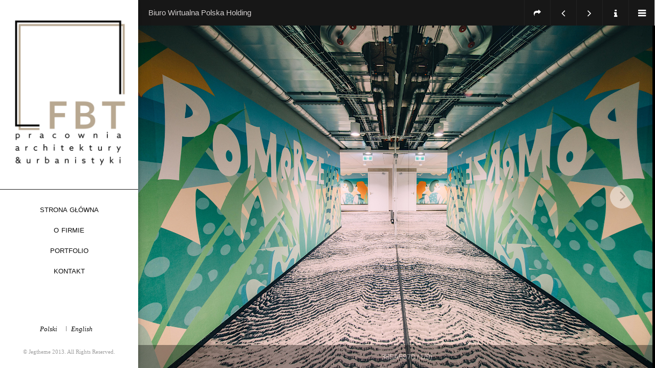

--- FILE ---
content_type: text/html; charset=UTF-8
request_url: https://www.fbt.net.pl/portfolio/biuro-wirtualna-polska-holding/
body_size: 9317
content:
<!doctype html>
<!--[if lt IE 7]> <html class="no-js lt-ie9 lt-ie8 lt-ie7" lang="pl-PL" prefix="og: http://ogp.me/ns#"> <![endif]-->
<!--[if IE 7]>    <html class="no-js lt-ie9 lt-ie8" lang="pl-PL" prefix="og: http://ogp.me/ns#"> <![endif]-->
<!--[if IE 8]>    <html class="no-js lt-ie9" lang="pl-PL" prefix="og: http://ogp.me/ns#"> <![endif]-->
<!--[if IE 9]>    <html class="no-js lt-ie10" lang="pl-PL" prefix="og: http://ogp.me/ns#"> <![endif]-->
<!--[if gt IE 8]><!--> <html class="no-js" lang="pl-PL" prefix="og: http://ogp.me/ns#"> <!--<![endif]-->

<head><!--[if IE]><![endif]-->
  	<meta http-equiv="Content-Type" content="text/html; charset=UTF-8" />
	<meta name='viewport' content='width=device-width, initial-scale=1, maximum-scale=1, user-scalable=no' />
	<link rel="profile" href="http://gmpg.org/xfn/11" />
	<link rel="pingback" href="https://www.fbt.net.pl/xmlrpc.php" />
	<script type="application/ld+json">
      {
      "@context": "http://schema.org",
      "@type": "LocalBusiness",
      "address": {
      "@type": "PostalAddress",
      
      "addressLocality": "Warszawa",
      "addressRegion": "Województwo mazowieckie",
      "postalCode":"02-992",
      "streetAddress": "Przyczółkowa 334"
      },
      "description": "Jesteśmy pracownią architektoniczną działającą intensywnie od 2000 roku na rynku polskim, mającą również międzynarodowe doświadczenie poprzez studia, wieloletni pobyt poza Polską i współpracę naszych członków z zagranicznymi operatorami, inwestorami i biurami.",
      "name": "FBT s.c. Pracownia architektoniczna",
      "PriceRange": "$-$$$",
      "telephone": "+48 (22) 885 44 11",
      "openingHours": "Mo,Tu,We,Th,Fr,Sa 09:00-19:00",
      "geo": {
      "@type": "GeoCoordinates",
      "latitude": "52.1607649",
      "longitude": "21.0867595"
      },
      "image": "http://www.fbt.net.pl/wp-content/uploads/2015/12/logo.png",
"aggregateRating": {
   "@type": "AggregateRating",
   "ratingValue": "4.9",
   "reviewCount": "26"
 }
      }

    </script>


  	<title>Biuro Wirtualna Polska Holding - Pracownie Biuro architektoniczne Warszawa</title>

<!-- This site is optimized with the Yoast SEO plugin v8.2 - https://yoast.com/wordpress/plugins/seo/ -->
<link rel="canonical" href="https://www.fbt.net.pl/portfolio/biuro-wirtualna-polska-holding/" />
<meta property="og:locale" content="pl_PL" />
<meta property="og:type" content="article" />
<meta property="og:title" content="Biuro Wirtualna Polska Holding - Pracownie Biuro architektoniczne Warszawa" />
<meta property="og:description" content="Projekt:  FBT pracownia Architektury i Urbanistyki , Miastkowska Interior Design" />
<meta property="og:url" content="https://www.fbt.net.pl/portfolio/biuro-wirtualna-polska-holding/" />
<meta property="og:site_name" content="Pracownie Biuro architektoniczne Warszawa" />
<meta name="twitter:card" content="summary_large_image" />
<meta name="twitter:description" content="Projekt:  FBT pracownia Architektury i Urbanistyki , Miastkowska Interior Design" />
<meta name="twitter:title" content="Biuro Wirtualna Polska Holding - Pracownie Biuro architektoniczne Warszawa" />
<!-- / Yoast SEO plugin. -->

<link rel='dns-prefetch' href='//ajax.googleapis.com' />
<link rel='dns-prefetch' href='//s.w.org' />
<link rel="alternate" type="application/rss+xml" title="Pracownie Biuro architektoniczne Warszawa &raquo; Kanał z wpisami" href="https://www.fbt.net.pl/feed/" />
		<script type="text/javascript">
			window._wpemojiSettings = {"baseUrl":"https:\/\/s.w.org\/images\/core\/emoji\/13.0.1\/72x72\/","ext":".png","svgUrl":"https:\/\/s.w.org\/images\/core\/emoji\/13.0.1\/svg\/","svgExt":".svg","source":{"concatemoji":"https:\/\/www.fbt.net.pl\/wp-includes\/js\/wp-emoji-release.min.js"}};
			!function(e,a,t){var n,r,o,i=a.createElement("canvas"),p=i.getContext&&i.getContext("2d");function s(e,t){var a=String.fromCharCode;p.clearRect(0,0,i.width,i.height),p.fillText(a.apply(this,e),0,0);e=i.toDataURL();return p.clearRect(0,0,i.width,i.height),p.fillText(a.apply(this,t),0,0),e===i.toDataURL()}function c(e){var t=a.createElement("script");t.src=e,t.defer=t.type="text/javascript",a.getElementsByTagName("head")[0].appendChild(t)}for(o=Array("flag","emoji"),t.supports={everything:!0,everythingExceptFlag:!0},r=0;r<o.length;r++)t.supports[o[r]]=function(e){if(!p||!p.fillText)return!1;switch(p.textBaseline="top",p.font="600 32px Arial",e){case"flag":return s([127987,65039,8205,9895,65039],[127987,65039,8203,9895,65039])?!1:!s([55356,56826,55356,56819],[55356,56826,8203,55356,56819])&&!s([55356,57332,56128,56423,56128,56418,56128,56421,56128,56430,56128,56423,56128,56447],[55356,57332,8203,56128,56423,8203,56128,56418,8203,56128,56421,8203,56128,56430,8203,56128,56423,8203,56128,56447]);case"emoji":return!s([55357,56424,8205,55356,57212],[55357,56424,8203,55356,57212])}return!1}(o[r]),t.supports.everything=t.supports.everything&&t.supports[o[r]],"flag"!==o[r]&&(t.supports.everythingExceptFlag=t.supports.everythingExceptFlag&&t.supports[o[r]]);t.supports.everythingExceptFlag=t.supports.everythingExceptFlag&&!t.supports.flag,t.DOMReady=!1,t.readyCallback=function(){t.DOMReady=!0},t.supports.everything||(n=function(){t.readyCallback()},a.addEventListener?(a.addEventListener("DOMContentLoaded",n,!1),e.addEventListener("load",n,!1)):(e.attachEvent("onload",n),a.attachEvent("onreadystatechange",function(){"complete"===a.readyState&&t.readyCallback()})),(n=t.source||{}).concatemoji?c(n.concatemoji):n.wpemoji&&n.twemoji&&(c(n.twemoji),c(n.wpemoji)))}(window,document,window._wpemojiSettings);
		</script>
		<style type="text/css">
img.wp-smiley,
img.emoji {
	display: inline !important;
	border: none !important;
	box-shadow: none !important;
	height: 1em !important;
	width: 1em !important;
	margin: 0 .07em !important;
	vertical-align: -0.1em !important;
	background: none !important;
	padding: 0 !important;
}
</style>
	<link rel='stylesheet' id='mmpm_mega_main_menu-css'  href='https://www.fbt.net.pl/wp-content/plugins/mega_main_menu/src/css/cache.skin.css' type='text/css' media='all' />
<link rel='stylesheet' id='wp-block-library-css'  href='https://www.fbt.net.pl/wp-includes/css/dist/block-library/style.min.css' type='text/css' media='all' />
<link rel='stylesheet' id='contact-form-7-css'  href='https://www.fbt.net.pl/wp-content/plugins/contact-form-7/includes/css/styles.css?ver=4.4.1' type='text/css' media='all' />
<link rel='stylesheet' id='jquery-ui-theme-css'  href='https://ajax.googleapis.com/ajax/libs/jqueryui/1.11.4/themes/smoothness/jquery-ui.min.css?ver=1.11.4' type='text/css' media='all' />
<link rel='stylesheet' id='jquery-ui-timepicker-css'  href='https://www.fbt.net.pl/wp-content/plugins/contact-form-7-datepicker/js/jquery-ui-timepicker/jquery-ui-timepicker-addon.min.css' type='text/css' media='all' />
<link rel='stylesheet' id='rs-plugin-settings-css'  href='https://www.fbt.net.pl/wp-content/plugins/revslider/rs-plugin/css/settings.css?ver=4.6.5' type='text/css' media='all' />
<style id='rs-plugin-settings-inline-css' type='text/css'>
.tp-caption a{color:#ff7302;text-shadow:none;-webkit-transition:all 0.2s ease-out;-moz-transition:all 0.2s ease-out;-o-transition:all 0.2s ease-out;-ms-transition:all 0.2s ease-out}.tp-caption a:hover{color:#ffa902}
</style>
<link rel='stylesheet' id='jeg-fontawesome-css'  href='https://www.fbt.net.pl/wp-content/themes/fbt/public/fontawesome/font-awesome.min.css?ver=2.2.6' type='text/css' media='all' />
<link rel='stylesheet' id='jeg-jkreativ-icon-css'  href='https://www.fbt.net.pl/wp-content/themes/fbt/public/jkreativ-icon/jkreativ-icon.min.css?ver=2.2.6' type='text/css' media='all' />
<link rel='stylesheet' id='jeg-normalize-css'  href='https://www.fbt.net.pl/wp-content/themes/fbt/style.css?ver=2.2.6' type='text/css' media='all' />
<link rel='stylesheet' id='jeg-plugin-css'  href='https://www.fbt.net.pl/wp-content/themes/fbt/public/css/plugin.css?ver=2.2.6' type='text/css' media='all' />
<link rel='stylesheet' id='jeg-maincss-css'  href='https://www.fbt.net.pl/wp-content/themes/fbt/public/css/main.css?ver=2.2.6' type='text/css' media='all' />
<link rel='stylesheet' id='jeg-boxed-css'  href='https://www.fbt.net.pl/wp-content/themes/fbt/public/css/boxed.css?ver=2.2.6' type='text/css' media='all' />
<link rel='stylesheet' id='jeg-transparent-css'  href='https://www.fbt.net.pl/wp-content/themes/fbt/public/css/transparent.css?ver=2.2.6' type='text/css' media='all' />
<link rel='stylesheet' id='jeg-megamenu-css'  href='https://www.fbt.net.pl/wp-content/themes/fbt/public/css/jmegamenu.css?ver=2.2.6' type='text/css' media='all' />
<link rel='stylesheet' id='jeg-mediaelement-css'  href='https://www.fbt.net.pl/wp-content/themes/fbt/public/mediaelementjs/mediaelementplayer.min.css?ver=2.2.6' type='text/css' media='all' />
<link rel='stylesheet' id='jeg-responsive-css'  href='https://www.fbt.net.pl/wp-content/themes/fbt/public/css/responsive.css?ver=2.2.6' type='text/css' media='all' />
<link rel='stylesheet' id='switch_style-css'  href='https://www.fbt.net.pl/wp-content/themes/fbt/public/css/dark.css?ver=2.2.6' type='text/css' media='all' />
<style id='switch_style-inline-css' type='text/css'>







	.topnavigationsearch { display: none; }








	#leftsidebar { background-color : #ffffff }
	#leftsidebar a, .mainnavigation li .arrow { color : #0a0a0a }
	#leftsidebar a:hover, .mainnavigation li:hover .arrow { color : #636363 }


	.leftfooter { background-color : #ffffff }
	.footcopy { color : #9e9e9e }
	#leftsidebar .footsocial a i, .csbwrapper li a i { color : #0a0a0a }
	#leftsidebar .footsocial a, .csbwrapper li a { border-color : #0a0a0a }
	#leftsidebar .footsocial a:hover i, .csbwrapper li a:hover i { color : #0a0a0a }
	#leftsidebar .footsocial a:hover, .csbwrapper li a:hover { border-color : #0a0a0a }
	#leftsidebar .footlink li a { color : #0a0a0a }
	#leftsidebar .footlink li a:hover { color : #141414 }
	#leftsidebar .footlink .separator { color :  #ffffff }


	.mainnav > li > a > h2,
	.mainnav .childmenu h2, .mainnavigation li:hover .arrow,
	#leftsidebar #mega_main_menu.side_navigation > .menu_holder > .menu_inner > ul > li > .item_link > span > span { color : #0a0a0a !important ; }
	.mainnav li.active > a > h2,
	.mainnav  li:hover > a > h2,
	.mainnav .menudown > a > h2,
	.mainnav li[class^="current"] > a > h2,
	.mainnav li[class*="current_"] > a > h2,
	.menu-top-navigation li[class^="current"] > a > h2,
	.menu-top-navigation li[class*="current_"] > a > h2,
	li.current-menu-parent > a > h2,
	.mainnav  li.active > a > span.arrow,
	.mainnav  li:hover > a > span.arrow,
	.menudown > a > span.arrow,
	.mainnav li[class^="current"] > a > span.arrow,
	.mainnav li[class*="current_"] > a > span.arrow,
	.menu-top-navigation li[class^="current"] > a > span.arrow,
	.menu-top-navigation li[class*="current_"] > a > span.arrow,
	li.current-menu-parent > a > span.arrow,
	#leftsidebar #mega_main_menu.side_navigation > .menu_holder > .menu_inner > ul > li:hover > .item_link > span > span,
	#leftsidebar #mega_main_menu.side_navigation > .menu_holder > .menu_inner > ul > li.current-menu-parent > .item_link > span > span,
	#leftsidebar #mega_main_menu.side_navigation > .menu_holder > .menu_inner > ul > li.current_page_item > .item_link > span > span
	{ color : #828282 }








	.navright.mobile-search-trigger { display : none; }
































/** font setup **/


/*** additional css ***/
body { 
	background-color: #ffffff;
}
</style>
<link rel='stylesheet' id='js_composer_custom_css-css'  href='https://www.fbt.net.pl/wp-content/uploads/js_composer/custom.css?ver=4.3.5' type='text/css' media='screen' />
<script type='text/javascript' id='jquery-core-js-extra'>
/* <![CDATA[ */
var jkreativoption = {"adminurl":"https:\/\/www.fbt.net.pl\/wp-admin\/admin-ajax.php","imageurl":"jeg_get_image"};
/* ]]> */
</script>
<script type='text/javascript' src='https://www.fbt.net.pl/wp-includes/js/jquery/jquery.min.js?ver=3.5.1' id='jquery-core-js'></script>
<script type='text/javascript' src='https://www.fbt.net.pl/wp-includes/js/jquery/jquery-migrate.min.js?ver=3.3.2' id='jquery-migrate-js'></script>
<script type='text/javascript' src='https://www.fbt.net.pl/wp-content/plugins/revslider/rs-plugin/js/jquery.themepunch.tools.min.js?ver=4.6.5' id='tp-tools-js'></script>
<script type='text/javascript' src='https://www.fbt.net.pl/wp-content/plugins/revslider/rs-plugin/js/jquery.themepunch.revolution.min.js?ver=4.6.5' id='revmin-js'></script>
<script type='text/javascript' src='https://www.fbt.net.pl/wp-content/plugins/wp-retina-2x/js/picturefill.min.js?ver=3.0.1' id='picturefill-js'></script>
<link rel="https://api.w.org/" href="https://www.fbt.net.pl/wp-json/" /><link rel="EditURI" type="application/rsd+xml" title="RSD" href="https://www.fbt.net.pl/xmlrpc.php?rsd" />
<link rel="wlwmanifest" type="application/wlwmanifest+xml" href="https://www.fbt.net.pl/wp-includes/wlwmanifest.xml" /> 
<meta name="generator" content="WordPress 5.6.14" />
<link rel='shortlink' href='https://www.fbt.net.pl/?p=1524' />
<link rel="alternate" type="application/json+oembed" href="https://www.fbt.net.pl/wp-json/oembed/1.0/embed?url=https%3A%2F%2Fwww.fbt.net.pl%2Fportfolio%2Fbiuro-wirtualna-polska-holding%2F" />
<link rel="alternate" type="text/xml+oembed" href="https://www.fbt.net.pl/wp-json/oembed/1.0/embed?url=https%3A%2F%2Fwww.fbt.net.pl%2Fportfolio%2Fbiuro-wirtualna-polska-holding%2F&#038;format=xml" />
<!-- Global site tag (gtag.js) - Google Analytics -->
<script async src="https://www.googletagmanager.com/gtag/js?id=UA-145313703-1"></script>
<script>
  window.dataLayer = window.dataLayer || [];
  function gtag(){dataLayer.push(arguments);}
  gtag('js', new Date());

  gtag('config', 'UA-145313703-1');
</script>
		<script type="text/javascript">
			jQuery(document).ready(function() {
				// CUSTOM AJAX CONTENT LOADING FUNCTION
				var ajaxRevslider = function(obj) {
				
					// obj.type : Post Type
					// obj.id : ID of Content to Load
					// obj.aspectratio : The Aspect Ratio of the Container / Media
					// obj.selector : The Container Selector where the Content of Ajax will be injected. It is done via the Essential Grid on Return of Content
					
					var content = "";

					data = {};
					
					data.action = 'revslider_ajax_call_front';
					data.client_action = 'get_slider_html';
					data.token = '525c28cfe3';
					data.type = obj.type;
					data.id = obj.id;
					data.aspectratio = obj.aspectratio;
					
					// SYNC AJAX REQUEST
					jQuery.ajax({
						type:"post",
						url:"https://www.fbt.net.pl/wp-admin/admin-ajax.php",
						dataType: 'json',
						data:data,
						async:false,
						success: function(ret, textStatus, XMLHttpRequest) {
							if(ret.success == true)
								content = ret.data;								
						},
						error: function(e) {
							console.log(e);
						}
					});
					
					 // FIRST RETURN THE CONTENT WHEN IT IS LOADED !!
					 return content;						 
				};
				
				// CUSTOM AJAX FUNCTION TO REMOVE THE SLIDER
				var ajaxRemoveRevslider = function(obj) {
					return jQuery(obj.selector+" .rev_slider").revkill();
				};

				// EXTEND THE AJAX CONTENT LOADING TYPES WITH TYPE AND FUNCTION
				var extendessential = setInterval(function() {
					if (jQuery.fn.tpessential != undefined) {
						clearInterval(extendessential);
						if(typeof(jQuery.fn.tpessential.defaults) !== 'undefined') {
							jQuery.fn.tpessential.defaults.ajaxTypes.push({type:"revslider",func:ajaxRevslider,killfunc:ajaxRemoveRevslider,openAnimationSpeed:0.3});   
							// type:  Name of the Post to load via Ajax into the Essential Grid Ajax Container
							// func: the Function Name which is Called once the Item with the Post Type has been clicked
							// killfunc: function to kill in case the Ajax Window going to be removed (before Remove function !
							// openAnimationSpeed: how quick the Ajax Content window should be animated (default is 0.3)
						}
					}
				},30);
			});
		</script>
		<meta name="generator" content="Powered by Visual Composer - drag and drop page builder for WordPress."/>
<!--[if IE 8]><link rel="stylesheet" type="text/css" href="https://www.fbt.net.pl/wp-content/plugins/js_composer/assets/css/vc-ie8.css" media="screen"><![endif]-->
<!--[if gte IE 9]>
	<style type="text/css">
		.#mega_main_menu,
		.#mega_main_menu *
		{
			filter: none;
		}
	</style>
<![endif]-->
<link rel="icon" href="https://www.fbt.net.pl/wp-content/uploads/2021/07/favicon-56x56.jpg" sizes="32x32" />
<link rel="icon" href="https://www.fbt.net.pl/wp-content/uploads/2021/07/favicon.jpg" sizes="192x192" />
<link rel="apple-touch-icon" href="https://www.fbt.net.pl/wp-content/uploads/2021/07/favicon.jpg" />
<meta name="msapplication-TileImage" content="https://www.fbt.net.pl/wp-content/uploads/2021/07/favicon.jpg" />
		<style type="text/css" id="wp-custom-css">
			.ioscontainer h1 {
	font-size: 47px
}

.tresc h2 {
	font-size: 16px
}		</style>
		<script data-no-minify="1" data-cfasync="false">(function(w,d){function a(){var b=d.createElement("script");b.async=!0;b.src="https://www.fbt.net.pl/wp-content/plugins/wp-rocket/inc/front/js/lazyload.1.0.4.min.js";var a=d.getElementsByTagName("script")[0];a.parentNode.insertBefore(b,a)}w.attachEvent?w.attachEvent("onload",a):w.addEventListener("load",a,!1)})(window,document);</script></head>
<body class="portfolio-template-default single single-portfolio postid-1524 sidenav noheadermenu portfolio-ajax jkreativ wpb-js-composer js-comp-ver-4.3.5 vc_responsive">
<script>
  (function(i,s,o,g,r,a,m){i['GoogleAnalyticsObject']=r;i[r]=i[r]||function(){
  (i[r].q=i[r].q||[]).push(arguments)},i[r].l=1*new Date();a=s.createElement(o),
  m=s.getElementsByTagName(o)[0];a.async=1;a.src=g;m.parentNode.insertBefore(a,m)
  })(window,document,'script','https://www.google-analytics.com/analytics.js','ga');

  ga('create', 'UA-12489183-17', 'auto');
  ga('send', 'pageview');

</script>

<!--[if lt IE 9]>
    <p class="chromeframe">You are using an <strong>outdated</strong> browser. Please <a href="http://browsehappy.com/">upgrade your browser</a> or <a href="http://www.google.com/chromeframe/?redirect=true">activate Google Chrome Frame</a> to improve your experience.</p>
<![endif]-->
<div class="jviewport">
	<!-- mobile menu -->
<div id="main-mobile-menu" class="mobile-menu" data-position="left">
    <div class="mobile-main-menu mobile-menu-content">
    <h2>Menu</h2>
    <ul id="menu-glowne" class=""><li id="menu-item-84" class="menu-item menu-item-type-post_type menu-item-object-page menu-item-home menu-item-84 bgnav"><a href="https://www.fbt.net.pl/">Strona główna</a></li><li id="menu-item-1199" class="menu-item menu-item-type-post_type menu-item-object-page menu-item-1199 bgnav"><a href="https://www.fbt.net.pl/o-firmie-2/">O firmie</a></li><li id="menu-item-1198" class="menu-item menu-item-type-post_type menu-item-object-page menu-item-1198 bgnav"><a href="https://www.fbt.net.pl/portfolio/">Portfolio</a></li><li id="menu-item-1200" class="menu-item menu-item-type-post_type menu-item-object-page menu-item-1200 bgnav"><a href="https://www.fbt.net.pl/kontakt-2/">Kontakt</a></li></ul></div>
	
	
	<div class="mobile-social mobile-menu-content">
		<h2>Social Link</h2>
		<ul></ul>	</div>
	<div class="mobile-float"></div>
</div>
<!-- mobile menu end -->	<div class="container">
		<div class="containerwrapper">
			<div class="responsiveheader">
	<div class="navleft mobile-menu-trigger" data-role="main-mobile-menu">
		<div class="navleftinner">
			<div class="navleftwrapper"><span class="iconlist"></span></div>
		</div>
	</div>
		<div class="logo">
		<a href="https://www.fbt.net.pl">
			<img style="" data-at2x="https://www.fbt.net.pl/wp-content/uploads/2021/07/07_logo2020_PRZYCIETE.jpg" src="https://www.fbt.net.pl/wp-content/uploads/2021/07/favicon.jpg" alt="Pracownie Biuro architektoniczne Warszawa Pracownia architektury i urbanistyki"/>
		</a>
	</div>
	<div class="navright mobile-search-trigger">
		<div class="navrightinner">
			<div class="navrightwrapper"><span class="iconlist"></span></div>
		</div>
	</div>

	<div class="mobilesearch">
		<form method="get" action="https://www.fbt.net.pl/">
	<input type="text" autocomplete="off" name="s" placeholder="Type and Enter to Search">
</form>		<div class="closemobilesearch">
			<span class="fa fa-times"></span>
		</div>
	</div>
</div>
<div class="responsiveheader-wrapper"></div>			<div id="leftsidebar">
	<div class="lefttop">
				<div class="logo" style="padding-top: 20px; padding-bottom: 20px;">
			<a href="https://www.fbt.net.pl">
				<img style="width : 1096px; height: 1340px;" data-at2x="https://www.fbt.net.pl/wp-content/uploads/2021/07/07_logo2020_PRZYCIETE.jpg" src="https://www.fbt.net.pl/wp-content/uploads/2021/07/07_logo2020_PRZYCIETE.jpg" alt="Pracownie Biuro architektoniczne Warszawa Pracownia architektury i urbanistyki"/>
			</a>
		</div>
		<div class="mainnavigation"><ul id="menu-glowne-1" class="mainnav"><li class="menu-item menu-item-type-post_type menu-item-object-page menu-item-home menu-item-84 bgnav"><a href="https://www.fbt.net.pl/"><h2>Strona główna</h2></a></li>
<li class="menu-item menu-item-type-post_type menu-item-object-page menu-item-1199 bgnav"><a href="https://www.fbt.net.pl/o-firmie-2/"><h2>O firmie</h2></a></li>
<li class="menu-item menu-item-type-post_type menu-item-object-page menu-item-1198 bgnav"><a href="https://www.fbt.net.pl/portfolio/"><h2>Portfolio</h2></a></li>
<li class="menu-item menu-item-type-post_type menu-item-object-page menu-item-1200 bgnav"><a href="https://www.fbt.net.pl/kontakt-2/"><h2>Kontakt</h2></a></li>
</ul></div>	</div>

	<div class="leftfooter">
		<div class="leftfooterwrapper">
			
            <div class="langwrapper"><ul><li class="avalang"><a href="https://www.fbt.net.pl/" data-tourl="false"><i class="langflag"  style="background-image: url(https://www.fbt.net.pl/wp-content/plugins/polylang/flags/pl.png);"></i><div class="text-social">Polski</div></a></li><li class="separator">&nbsp;</li><li class="avalang"><a href="https://www.fbt.net.pl/en/" data-tourl="false"><i class="langflag"  style="background-image: url(https://www.fbt.net.pl/wp-content/plugins/polylang/flags/us.png);"></i><div class="text-social">English</div></a></li><li class="separator">&nbsp;</li></ul></div>
						<div class="footcopy">
				&copy; Jegtheme 2013. All Rights Reserved. 			</div>
		</div>
	</div>

	<div class="csbwrapper">
		<div class="cbsheader">
			<div class="csbhicon"></div>
		</div>
		<div class="csbfooter">
			<ul></ul>		</div>
	</div>

</div>			<div id="rightsidecontainer">
				<div class="contentholder">
					<div class="content">

	<div class="headermenu">
			</div> <!-- headermenu -->

	<div class="portfoliocontent">
		<div class="portfoliocontentwrapper">
			<div class="portfolionavbar">
				<div class="portfolionavtitle">Biuro Wirtualna Polska Holding</div>
				<div class="portfolionavlist ppopup">
					<ul>
						<li class="portfoliolove" data-title="Biuro Wirtualna Polska Holding" 
							data-cover="https://www.fbt.net.pl/wp-content/uploads/2020/11/final.002.jpeg" 
							data-url="https://www.fbt.net.pl/portfolio/biuro-wirtualna-polska-holding/">
							<a href="#"><div class="navicon"></div></a>
							<div class="portfoliopopup">
								<div class="popuparrow"></div>
								<div class="popuptext">Share this portfolio</div>
							</div>
						</li>
											
						<li class="portfolioprev">
							<a href="https://www.fbt.net.pl/wnetrza-business-link-green2day-we-wroclawiu/"><div class="navicon"></div></a>
							<div class="portfoliopopup">
								<div class="popuparrow"></div>
								<div class="popuptext">Previous Portfolio</div>
							</div>
						</li>
						<li class="portfolionext">
							<a href="https://www.fbt.net.pl/wnetrze-akademickich-inkubatorow-przedsiebiorczosci-bl-krakow/"><div class="navicon"></div></a>
							<div class="portfoliopopup">
								<div class="popuparrow"></div>
								<div class="popuptext">Next Portfolio</div>
							</div>
						</li>
						<li class="portfolioinfo">
							<a href="#"><div class="navicon"></div></a>
							<div class="portfoliopopup">
								<div class="popuparrow"></div>
								<div class="popuptext">Portfolio Detail</div>
							</div>
						</li>
						<li class="portfolioclose">
							<a href="https://www.fbt.net.pl/portfolio/"><div class="navicon"></div></a>
							<div class="portfoliopopup">
								<div class="popuparrow"></div>
								<div class="popuptext">Portfolio List</div>
							</div>
						</li>
						<li class="portfoliovideoclose">
							<a href="#"><div class="navicon"></div></a>
							<div class="portfoliopopup">
								<div class="popuparrow"></div>
								<div class="popuptext">Close Video</div>
							</div>
						</li>
					</ul>
				</div>
			</div>
			
			<div class="portfolioholder">
				<div class="portfolioholderwrap">
					
					<div class="portfolio-content-slider">
						<div class="portfolio-slider-holder">
							<div class="slider sliderhold">	
								<div class='portfolio-content-holder item' data-type='image' data-title='355A5970' data-thumb='https://www.fbt.net.pl/wp-content/uploads/2020/11/355A5970-90x90.jpg'>
								<img src='https://www.fbt.net.pl/wp-content/uploads/2020/11/355A5970.jpg' class='loaded' data-width='1940' data-height='1293'/>
							</div><div class='portfolio-content-holder item' data-type='image' data-title='355A5968' data-thumb='https://www.fbt.net.pl/wp-content/uploads/2020/11/355A5968-90x90.jpg'>
								<img src='' data-src='https://www.fbt.net.pl/wp-content/uploads/2020/11/355A5968.jpg' class='notloaded' data-width='1940' data-height='1293'/>
							</div><div class='portfolio-content-holder item' data-type='image' data-title='355A5967' data-thumb='https://www.fbt.net.pl/wp-content/uploads/2020/11/355A5967-90x90.jpg'>
								<img src='' data-src='https://www.fbt.net.pl/wp-content/uploads/2020/11/355A5967.jpg' class='notloaded' data-width='1940' data-height='1293'/>
							</div><div class='portfolio-content-holder item' data-type='image' data-title='355A5964' data-thumb='https://www.fbt.net.pl/wp-content/uploads/2020/11/355A5964-90x90.jpg'>
								<img src='' data-src='https://www.fbt.net.pl/wp-content/uploads/2020/11/355A5964.jpg' class='notloaded' data-width='1940' data-height='1293'/>
							</div><div class='portfolio-content-holder item' data-type='image' data-title='355A5959' data-thumb='https://www.fbt.net.pl/wp-content/uploads/2020/11/355A5959-90x90.jpg'>
								<img src='' data-src='https://www.fbt.net.pl/wp-content/uploads/2020/11/355A5959.jpg' class='notloaded' data-width='1940' data-height='1293'/>
							</div><div class='portfolio-content-holder item' data-type='image' data-title='355A5938' data-thumb='https://www.fbt.net.pl/wp-content/uploads/2020/11/355A5938-90x90.jpg'>
								<img src='' data-src='https://www.fbt.net.pl/wp-content/uploads/2020/11/355A5938.jpg' class='notloaded' data-width='1940' data-height='1293'/>
							</div><div class='portfolio-content-holder item' data-type='image' data-title='355A5932' data-thumb='https://www.fbt.net.pl/wp-content/uploads/2020/11/355A5932-90x90.jpg'>
								<img src='' data-src='https://www.fbt.net.pl/wp-content/uploads/2020/11/355A5932.jpg' class='notloaded' data-width='1940' data-height='1293'/>
							</div><div class='portfolio-content-holder item' data-type='image' data-title='355A5886' data-thumb='https://www.fbt.net.pl/wp-content/uploads/2020/11/355A5886-90x90.jpg'>
								<img src='' data-src='https://www.fbt.net.pl/wp-content/uploads/2020/11/355A5886.jpg' class='notloaded' data-width='1940' data-height='1293'/>
							</div><div class='portfolio-content-holder item' data-type='image' data-title='355A5884' data-thumb='https://www.fbt.net.pl/wp-content/uploads/2020/11/355A5884-90x90.jpg'>
								<img src='' data-src='https://www.fbt.net.pl/wp-content/uploads/2020/11/355A5884.jpg' class='notloaded' data-width='1940' data-height='1293'/>
							</div>							</div>
	
							<div class="portfolio-navigation">
	        					<div class="pt-next portfolionavnext portfolionavprevnext">				        						
	        						<span class="pt-bgarrow"></span>
	        						<div class="pt-next-bg pt-next-prev-bg"></div>				        						
	        					</div>
								<div class="pt-prev portfolionavprev portfolionavprevnext">
									<span class="pt-bgarrow"></span>		        								
	        						<div class="pt-prev-bg pt-next-prev-bg"></div>	
								</div>
	        				</div>										
						</div>
					</div>										
					<div class="portfolio-content-wrapper">
						<div class="portfolio-content-wrapper-inner">
							
							<h1>Biuro Wirtualna Polska Holding</h1>				
							<span class="portfolio-date">16 listopada 2020</span>
							<span class="portfolio-meta-line" style=""></span>															
							<div class="portfolio-meta-description">
								<div><strong><span style="color: #32312f; font-family: Roboto, Arial, Helvetica, sans-serif; font-size: medium;">Projekt:</span></strong></div>
<div></div>
<div> FBT pracownia Architektury i Urbanistyki , Miastkowska Interior Design</div>
							</div>															
							<span class="portfolio-meta-line" style=""></span>
							
							<div class='portfolio-meta nopadding'>
											<h2></h2>
											<div class='portfolio-meta-desc'>
												<p></p>
											</div>
										</div>							
													</div>
					</div>
				</div>
			</div>
			
						<div class="portfoliobottombar">
				<div class="portfolionavtitle"></div>
			</div>
					</div>
		
		<div class="portfolio-share-overlay">			        				
			<div class="share-container">
				<div class="share-close"></div>
				<div class="share-header">
					<h2>Share Our Portfolio</h2>
				</div>
				<div class="share-body">											
					<div data-id="facebook" class="share-facebook">
						<div class="share-text">Share on Facebook</div>
					</div>
					<div data-id="twitter" class="share-twitter">
						<div class="share-text">Tweet on Twitter</div>
					</div>
					<div data-id="googleplus" class="share-googleplus">
						<div class="share-text">Share on Google Plus</div>
					</div>
					<div data-id="pinterest" class="share-pinterest">
						<div class="share-text">Pin on Pinterest</div>
					</div>
				</div>
			</div>
		</div>
	</div>
	<div class="portfolioloader bigloader"></div>
	
	<script>
		(function($){
			$(document).ready(function(){
				$(".portfoliocontent").jportfoliosingle({				
					adminurl : 'https://www.fbt.net.pl/wp-admin/admin-ajax.php',
					imgfsmode : 'fit'
				});
			});						
		})(jQuery);
	</script>
	
							</div> <!-- .content -->
						</div> <!-- contentholder -->
					</div> <!-- #rightsidecontainer -->
				</div> <!-- .containerwrapper -->
	        	<div class="contentoverflow"></div> 
			</div> <!-- .container -->
 		</div> <!-- .jviewport --> 		 				
					<script>

</script>
<script type='text/javascript' src='https://www.fbt.net.pl/wp-content/plugins/contact-form-7/includes/js/jquery.form.min.js?ver=3.51.0-2014.06.20' id='jquery-form-js'></script>
<script type='text/javascript' id='contact-form-7-js-extra'>
/* <![CDATA[ */
var _wpcf7 = {"loaderUrl":"https:\/\/www.fbt.net.pl\/wp-content\/plugins\/contact-form-7\/images\/ajax-loader.gif","recaptchaEmpty":"Please verify that you are not a robot.","sending":"Trwa wysy\u0142anie...","cached":"1"};
/* ]]> */
</script>
<script type='text/javascript' src='https://www.fbt.net.pl/wp-content/plugins/contact-form-7/includes/js/scripts.js?ver=4.4.1' id='contact-form-7-js'></script>
<script type='text/javascript' src='https://www.fbt.net.pl/wp-includes/js/jquery/ui/core.min.js?ver=1.12.1' id='jquery-ui-core-js'></script>
<script type='text/javascript' src='https://www.fbt.net.pl/wp-includes/js/jquery/ui/datepicker.min.js?ver=1.12.1' id='jquery-ui-datepicker-js'></script>
<script type='text/javascript' id='jquery-ui-datepicker-js-after'>
jQuery(document).ready(function(jQuery){jQuery.datepicker.setDefaults({"closeText":"Zamknij","currentText":"Dzisiaj","monthNames":["stycze\u0144","luty","marzec","kwiecie\u0144","maj","czerwiec","lipiec","sierpie\u0144","wrzesie\u0144","pa\u017adziernik","listopad","grudzie\u0144"],"monthNamesShort":["sty","lut","mar","kw.","maj","cze","lip","sie","wrz","pa\u017a","lis","gru"],"nextText":"Nast\u0119pny","prevText":"Poprzedni","dayNames":["niedziela","poniedzia\u0142ek","wtorek","\u015broda","czwartek","pi\u0105tek","sobota"],"dayNamesShort":["niedz.","pon.","wt.","\u015br.","czw.","pt.","sob."],"dayNamesMin":["N","P","W","\u015a","C","P","S"],"dateFormat":"d MM yy","firstDay":1,"isRTL":false});});
</script>
<script type='text/javascript' src='https://ajax.googleapis.com/ajax/libs/jqueryui/1.11.4/i18n/datepicker-pl.min.js?ver=1.11.4' id='jquery-ui-pl-js'></script>
<script type='text/javascript' src='https://www.fbt.net.pl/wp-content/plugins/contact-form-7-datepicker/js/jquery-ui-timepicker/jquery-ui-timepicker-addon.min.js' id='jquery-ui-timepicker-js'></script>
<script type='text/javascript' src='https://www.fbt.net.pl/wp-content/plugins/contact-form-7-datepicker/js/jquery-ui-timepicker/i18n/jquery-ui-timepicker-pl.js' id='jquery-ui-timepicker-pl-js'></script>
<script type='text/javascript' src='https://www.fbt.net.pl/wp-includes/js/jquery/ui/mouse.min.js?ver=1.12.1' id='jquery-ui-mouse-js'></script>
<script type='text/javascript' src='https://www.fbt.net.pl/wp-includes/js/jquery/ui/slider.min.js?ver=1.12.1' id='jquery-ui-slider-js'></script>
<script type='text/javascript' src='https://www.fbt.net.pl/wp-includes/js/jquery/ui/controlgroup.min.js?ver=1.12.1' id='jquery-ui-controlgroup-js'></script>
<script type='text/javascript' src='https://www.fbt.net.pl/wp-includes/js/jquery/ui/checkboxradio.min.js?ver=1.12.1' id='jquery-ui-checkboxradio-js'></script>
<script type='text/javascript' src='https://www.fbt.net.pl/wp-includes/js/jquery/ui/button.min.js?ver=1.12.1' id='jquery-ui-button-js'></script>
<script type='text/javascript' src='https://www.fbt.net.pl/wp-content/plugins/contact-form-7-datepicker/js/jquery-ui-sliderAccess.js' id='jquery-ui-slider-access-js'></script>
<script type='text/javascript' src='https://www.fbt.net.pl/wp-content/themes/fbt/public/js/internalmin/jquery.jcommon.js?ver=2.2.6' id='jkreativ_common-js'></script>
<script type='text/javascript' src='https://www.fbt.net.pl/wp-content/themes/fbt/public/js/internalmin/main.js?ver=2.2.6' id='jkreativ_main-js'></script>
<script type='text/javascript' src='https://www.fbt.net.pl/wp-content/themes/fbt/public/mediaelementjs/mediaelement-and-player.min.js?ver=2.2.6' id='jkreativ_mediaelement-js'></script>
<script type='text/javascript' id='jkreativ_plugin-js-extra'>
/* <![CDATA[ */
var joption = {"currenturl":"https:\/\/www.fbt.net.pl\/portfolio\/biuro-wirtualna-polska-holding\/","adminurl":"https:\/\/www.fbt.net.pl\/wp-admin\/admin-ajax.php","themesurl":"https:\/\/www.fbt.net.pl\/wp-content\/themes\/fbt","ismobile":"","rightclick":null,"rightclickmsg":null,"enablemegamenu":"0","menucollapsed":"300","smallmenuheight":"50","loaderbackground":"#FFF","loaderlinecolor":"#000"};
/* ]]> */
</script>
<script type='text/javascript' src='https://www.fbt.net.pl/wp-content/themes/fbt/public/js/external/essencialplugin.js?ver=2.1' id='jkreativ_plugin-js'></script>
<script type='text/javascript' src='https://www.fbt.net.pl/wp-content/themes/fbt/public/js/external/smoothscroll.js?ver=2.2.6' id='jkreativ_smoothscroll-js'></script>
<script type='text/javascript' src='https://www.fbt.net.pl/wp-content/themes/fbt/public/js/external/jquery.isotope.min.js?ver=2.2.6' id='jkreativ_isotope-js'></script>
<script type='text/javascript' src='https://www.fbt.net.pl/wp-content/themes/fbt/public/js/external/jquery.iosslider.min.js?ver=2.2.6' id='jkreativ_iosslider-js'></script>
<script type='text/javascript' src='https://www.fbt.net.pl/wp-content/themes/fbt/public/js/internalmin/jquery.jportfoliosingle.js?ver=2.2.6' id='jkreativ_psingle-js'></script>
<script type='text/javascript' src='https://www.fbt.net.pl/wp-content/themes/fbt/public/js/external/jquery.sharrre.min.js?ver=2.2.6' id='jkreativ_sharrre-js'></script>
<script type='text/javascript' src='https://www.fbt.net.pl/wp-content/themes/fbt/public/js/external/fotorama.js?ver=2.2.6' id='jkreativ_fotorama-js'></script>
<script type='text/javascript' src='https://www.fbt.net.pl/wp-content/themes/fbt/public/js/external/bootstrap.js?ver=2.2.6' id='jkreativ_bootstrap-js'></script>
<script type='text/javascript' src='https://www.fbt.net.pl/wp-content/themes/fbt/public/js/external/klass.min.js?ver=2.2.6' id='jkreativ_klass-js'></script>
<script type='text/javascript' src='https://www.fbt.net.pl/wp-content/themes/fbt/public/js/external/code.photoswipe.jquery-3.0.5.1.min.js?ver=2.2.6' id='jkreativ_photoswipe-js'></script>
<script type='text/javascript' src='https://www.fbt.net.pl/wp-content/themes/fbt/public/js/internalmin/jquery.jresponsive360.js?ver=2.2.6' id='jkreativ_360-js'></script>
<script type='text/javascript' src='https://www.fbt.net.pl/wp-content/themes/fbt/public/js/internalmin/jquery.jnormalblog.js?ver=2.2.6' id='jkreativ_normalblog-js'></script>
<script type='text/javascript' src='https://www.fbt.net.pl/wp-content/plugins/mega_main_menu/src/js/frontend/menu_functions.js' id='mmpm_menu_functions-js'></script>
<script type='text/javascript' src='https://www.fbt.net.pl/wp-includes/js/wp-embed.min.js' id='wp-embed-js'></script>
	</body>
</html>
<!-- This website is like a Rocket, isn't it ? Performance optimized by WP Rocket. Learn more: http://wp-rocket.me -->

--- FILE ---
content_type: text/css
request_url: https://www.fbt.net.pl/wp-content/themes/fbt/public/css/jmegamenu.css?ver=2.2.6
body_size: 2402
content:
/** ie fixed **/
#mega_main_menu.side_navigation > .menu_holder,#mega_main_menu.top_navigation > .menu_holder {
    filter:none;
}
#mega_main_menu.side_navigation > .menu_holder > .menu_inner > ul > li:hover > .item_link,
#mega_main_menu.side_navigation > .menu_holder > .menu_inner > ul > li > .item_link:hover,
#mega_main_menu.side_navigation > .menu_holder > .menu_inner > ul > li.current-menu-ancestor > .item_link,
#mega_main_menu.side_navigation > .menu_holder > .menu_inner > ul > li.current-menu-item > .item_link,
#mega_main_menu.top_navigation > .menu_holder > .menu_inner > ul > li:hover > .item_link,
#mega_main_menu.top_navigation > .menu_holder > .menu_inner > ul > li > .item_link:hover,
#mega_main_menu.top_navigation > .menu_holder > .menu_inner > ul > li.current-menu-ancestor > .item_link,
#mega_main_menu.top_navigation > .menu_holder > .menu_inner > ul > li.current-menu-item > .item_link {
    filter:none;
}
#mega_main_menu.side_navigation ul li.default_dropdown .mega_dropdown > li:hover > .item_link,
#mega_main_menu.side_navigation ul li.default_dropdown .mega_dropdown > li > .item_link:hover,
#mega_main_menu.side_navigation ul li.default_dropdown .mega_dropdown > li.current-menu-item > .item_link,
#mega_main_menu.side_navigation ul li.multicolumn_dropdown .mega_dropdown > li > .item_link:hover,
#mega_main_menu.side_navigation ul li.multicolumn_dropdown .mega_dropdown > li.current-menu-item > .item_link,
#mega_main_menu.side_navigation ul li.post_type_dropdown .mega_dropdown > li:hover > .item_link,
#mega_main_menu.side_navigation ul li.post_type_dropdown .mega_dropdown > li > .item_link:hover,
#mega_main_menu.side_navigation ul li.post_type_dropdown .mega_dropdown > li.current-menu-item > .item_link,
#mega_main_menu.side_navigation ul li.grid_dropdown .mega_dropdown > li:hover > .item_link,
#mega_main_menu.side_navigation ul li.grid_dropdown .mega_dropdown > li > .item_link:hover,
#mega_main_menu.side_navigation ul li.grid_dropdown .mega_dropdown > li.current-menu-item > .item_link,
#mega_main_menu.side_navigation ul li.post_type_dropdown .mega_dropdown > li > .processed_image:hover,
#mega_main_menu.top_navigation ul li.default_dropdown .mega_dropdown > li:hover > .item_link,
#mega_main_menu.top_navigation ul li.default_dropdown .mega_dropdown > li > .item_link:hover,
#mega_main_menu.top_navigation ul li.default_dropdown .mega_dropdown > li.current-menu-item > .item_link,
#mega_main_menu.top_navigation ul li.multicolumn_dropdown .mega_dropdown > li > .item_link:hover,
#mega_main_menu.top_navigation ul li.multicolumn_dropdown .mega_dropdown > li.current-menu-item > .item_link,
#mega_main_menu.top_navigation ul li.post_type_dropdown .mega_dropdown > li:hover > .item_link,
#mega_main_menu.top_navigation ul li.post_type_dropdown .mega_dropdown > li > .item_link:hover,
#mega_main_menu.top_navigation ul li.post_type_dropdown .mega_dropdown > li.current-menu-item > .item_link,
#mega_main_menu.top_navigation ul li.grid_dropdown .mega_dropdown > li:hover > .item_link,
#mega_main_menu.top_navigation ul li.grid_dropdown .mega_dropdown > li > .item_link:hover,
#mega_main_menu.top_navigation ul li.grid_dropdown .mega_dropdown > li.current-menu-item > .item_link,
#mega_main_menu.top_navigation ul li.post_type_dropdown .mega_dropdown > li > .processed_image:hover {
    filter:none;
}
#mega_main_menu.side_navigation > .menu_holder > .menu_inner > ul li > .item_link,
#mega_main_menu.top_navigation > .menu_holder > .menu_inner > ul li > .item_link {
    filter:none;
}
#mega_main_menu.side_navigation > .menu_holder > .menu_inner > ul > li.current-menu-ancestor > .item_link,
#mega_main_menu.side_navigation > .menu_holder > .menu_inner > ul li.current-menu-item > .item_link,
#mega_main_menu.side_navigation > .menu_holder > .menu_inner > ul li:hover > .item_link,
#mega_main_menu.side_navigation > .menu_holder > .menu_inner > ul li > .item_link:hover,
#mega_main_menu.top_navigation > .menu_holder > .menu_inner > ul > li.current-menu-ancestor > .item_link,
#mega_main_menu.top_navigation > .menu_holder > .menu_inner > ul li.current-menu-item > .item_link,
#mega_main_menu.top_navigation > .menu_holder > .menu_inner > ul li:hover > .item_link,
#mega_main_menu.top_navigation > .menu_holder > .menu_inner > ul li > .item_link:hover {
    filter:none;
}
#mega_main_menu.side_navigation > .menu_holder,
#mega_main_menu.top_navigation > .menu_holder {
    filter:none;
}

/*** Vertical ***/
#leftsidebar #mega_main_menu.direction-vertical {
	padding-bottom: 10px;
	padding-top: 10px;
	border-top: 1px solid #eee;
}

#leftsidebar #mega_main_menu.side_navigation > .menu_holder {
	background: none;
}

#leftsidebar #mega_main_menu.side_navigation > .menu_holder {
	background: none;
}

#leftsidebar #mega_main_menu.direction-vertical > .menu_holder > .menu_inner > ul > li > .item_link:after,
#leftsidebar #mega_main_menu.direction-vertical > .menu_holder > .menu_inner > ul > li.nav_search_box:after {
	background: none;
}

#leftsidebar #mega_main_menu.side_navigation > .menu_holder > .menu_inner > ul > li > .item_link {
	background: none;
}

#leftsidebar #mega_main_menu.side_navigation > .menu_holder > .menu_inner > .nav_logo > .mobile_toggle > .mobile_button,
#leftsidebar #mega_main_menu.side_navigation > .menu_holder > .menu_inner > ul > li > .item_link,
#leftsidebar #mega_main_menu.side_navigation > .menu_holder > .menu_inner > ul > li > .item_link * {
	color: #333333;
}

#leftsidebar #mega_main_menu.side_navigation.icons-left > .menu_holder > .menu_inner > ul > li > .item_link > i,
#leftsidebar #mega_main_menu.side_navigation.icons-right > .menu_holder > .menu_inner > ul > li > .item_link > i,
#leftsidebar #mega_main_menu.side_navigation.icons-top > .menu_holder > .menu_inner > ul > li > .item_link.menu_item_without_text > i {
	display: inline-block;
}

#leftsidebar #mega_main_menu > .menu_holder > .menu_inner > ul > li > .item_link.disable_icon i,
#leftsidebar #mega_main_menu > .menu_holder > .menu_inner > ul > li[class*="dropdown"] .mega_dropdown > li > .item_link.disable_icon > i,
#leftsidebar #mega_main_menu a.disable_icon > i,
#leftsidebar #mega_main_menu.side_navigation.icons-left > .menu_holder > .menu_inner > ul > li > .item_link.disable_icon > i,
#leftsidebar #mega_main_menu.side_navigation.icons-right > .menu_holder > .menu_inner > ul > li > .item_link.disable_icon > i,
#leftsidebar #mega_main_menu.side_navigation.icons-top > .menu_holder > .menu_inner > ul > li > .item_link.menu_item_without_text.disable_icon > i {
	display: none;
}

#leftsidebar #mega_main_menu > .menu_holder > .menu_inner > ul > li > .item_link > span {
	display: inline;
}

#leftsidebar #mega_main_menu.side_navigation > .menu_holder > .menu_inner > ul > li > .item_link > span > span {
	font-family: "Open Sans", "Helvetica Neue", Arial, sans-serif;
	color: #333333;
	display: inline-block;
	font-style: normal;
	letter-spacing: 1px;
	line-height: 40px;
	margin: 0;
	position: relative;
	text-transform: uppercase;
	padding: 0 10px;
}

#leftsidebar #mega_main_menu.side_navigation > .menu_holder > .menu_inner > .nav_logo > .logo_link,
#leftsidebar #mega_main_menu.side_navigation > .menu_holder > .menu_inner > .nav_logo > .mobile_toggle,
#leftsidebar #mega_main_menu.side_navigation > .menu_holder > .menu_inner > ul > li > .item_link,
#leftsidebar #mega_main_menu.side_navigation > .menu_holder > .menu_inner > ul > li > .item_link > span,
#leftsidebar #mega_main_menu.side_navigation > .menu_holder > .menu_inner > ul > li.nav_search_box,
#leftsidebar #mega_main_menu.side_navigation.icons-left > .menu_holder > .menu_inner > ul > li > .item_link > i,
#leftsidebar #mega_main_menu.side_navigation.icons-right > .menu_holder > .menu_inner > ul > li > .item_link > i,
#leftsidebar #mega_main_menu.side_navigation.icons-top > .menu_holder > .menu_inner > ul > li > .item_link.disable_icon > span,
#leftsidebar #mega_main_menu.side_navigation.icons-top > .menu_holder > .menu_inner > ul > li > .item_link.menu_item_without_text > i {
	line-height: inherit;
	height: auto;
}

#leftsidebar #mega_main_menu.side_navigation > .menu_holder > .menu_inner > ul > li > .item_link > span > span:after {
	background: #EEEEEE;
	content: "";
	height: 1px;
	left: 0;
	opacity: 1;
	position: absolute;
	text-align: center;
	bottom: 0;
	width: 100%;
}

#leftsidebar #mega_main_menu.side_navigation > .menu_holder > .menu_inner > ul > li:last-child > .item_link > span > span:after {
	background: none;
}

#leftsidebar #mega_main_menu.icons-left > .menu_holder > .menu_inner > ul > li > .item_link.with_icon i {
	float: none;
	padding-right: 0px;
}

#leftsidebar #mega_main_menu > .menu_holder > .menu_inner > ul > li.menu-item-has-children  > .item_link > span > span:before {
	content: "\f107";
	font-family: "FontAwesome";
    font-style: normal;
    position: absolute;
    right: -10px;
}

#leftsidebar #mega_main_menu > .menu_holder > .menu_inner > ul > li.multicolumn_dropdown > .mega_dropdown,
.topnavigation #mega_main_menu > .menu_holder > .menu_inner > ul > li.multicolumn_dropdown > .mega_dropdown {
	-webkit-box-sizing: content-box !important;
	-moz-box-sizing: content-box !important;
	box-sizing: content-box !important;
}

#leftsidebar #mega_main_menu.direction-vertical > .menu_holder > .menu_inner > ul > li.multicolumn_dropdown > .mega_dropdown {
    border: 1px solid #dddddd;
}

#leftsidebar #mega_main_menu.direction-vertical > .menu_holder > .menu_inner > ul > li.multicolumn_dropdown.columns1 > .mega_dropdown {
	width: 250px;
}

#leftsidebar #mega_main_menu.direction-vertical > .menu_holder > .menu_inner > ul > li.multicolumn_dropdown.columns2 > .mega_dropdown {
	width: 500px;
}

#leftsidebar #mega_main_menu.direction-vertical > .menu_holder > .menu_inner > ul > li.multicolumn_dropdown.columns3 > .mega_dropdown {
	width: 650px;
}

#leftsidebar #mega_main_menu.direction-vertical > .menu_holder > .menu_inner > ul > li.multicolumn_dropdown.columns4 > .mega_dropdown {
	width: 800px;
}


#leftsidebar #mega_main_menu > .menu_holder > .menu_inner > ul > li.multicolumn_dropdown > .mega_dropdown > li {
	padding: 10px 25px 0px;
}

#leftsidebar #mega_main_menu > .menu_holder > .menu_inner > ul > li > .mega_dropdown {
	margin-left: 0px;
	margin-top: -10px;
}

#leftsidebar #mega_main_menu > .menu_holder > .menu_inner > ul > li.multicolumn_dropdown .mega_dropdown > li > .item_link {
	padding: 5px 0;
}

#leftsidebar #mega_main_menu.side_navigation ul li.default_dropdown .mega_dropdown > li > .item_link,
#leftsidebar #mega_main_menu.side_navigation ul li.multicolumn_dropdown .mega_dropdown > li > .item_link,
#leftsidebar #mega_main_menu.side_navigation ul li .mega_dropdown > li > .item_link,
#leftsidebar #mega_main_menu.side_navigation ul li .mega_dropdown > li > .item_link .link_text,
#leftsidebar #mega_main_menu.side_navigation ul li .mega_dropdown,
#leftsidebar #mega_main_menu.side_navigation > .menu_holder > .menu_inner > ul > li .post_details > .post_description,
.topnavigation #mega_main_menu.top_navigation ul li.default_dropdown .mega_dropdown > li > .item_link,
.topnavigation #mega_main_menu.top_navigation ul li.multicolumn_dropdown .mega_dropdown > li > .item_link,
.topnavigation #mega_main_menu.top_navigation ul li .mega_dropdown > li > .item_link,
.topnavigation #mega_main_menu.top_navigation ul li .mega_dropdown > li > .item_link .link_text,
.topnavigation #mega_main_menu.top_navigation ul li .mega_dropdown,
.topnavigation #mega_main_menu.top_navigation > .menu_holder > .menu_inner > ul > li .post_details > .post_description {
	color : #888;
	font-family: "Open Sans", "Helvetica Neue", Arial, sans-serif;
	line-height: 1.8em;
	font-size: 13px;
}


#leftsidebar #mega_main_menu.side_navigation ul li.default_dropdown .mega_dropdown > li > .item_link *,
#leftsidebar #mega_main_menu.side_navigation ul li.multicolumn_dropdown .mega_dropdown > li > .item_link *,
#leftsidebar #mega_main_menu.side_navigation ul li.multicolumn_dropdown .mega_dropdown > li > .item_link *,
.topnavigation #mega_main_menu.top_navigation ul li.default_dropdown .mega_dropdown > li > .item_link *,
.topnavigation #mega_main_menu.top_navigation ul li.multicolumn_dropdown .mega_dropdown > li > .item_link *,
.topnavigation #mega_main_menu.top_navigation ul li.multicolumn_dropdown .mega_dropdown > li > .item_link *  {
	color: #777;
}

#leftsidebar #mega_main_menu > .menu_holder > .menu_inner > ul > li .mega_dropdown li i,
.topnavigation #mega_main_menu > .menu_holder > .menu_inner > ul > li .mega_dropdown li i {
	line-height: 1.8em;
}

#leftsidebar #mega_main_menu > .menu_holder > .menu_inner > ul > li.multicolumn_dropdown > .mega_dropdown > li > a > span > span,
#leftsidebar #mega_main_menu > .menu_holder > .menu_inner > ul > li.multicolumn_dropdown > .mega_dropdown > li > span > span > span,
.topnavigation #mega_main_menu > .menu_holder > .menu_inner > ul > li.multicolumn_dropdown > .mega_dropdown > li > a > span > span,
.topnavigation #mega_main_menu > .menu_holder > .menu_inner > ul > li.multicolumn_dropdown > .mega_dropdown > li > span > span > span {
	color: #333;
    font-size: 14px;
    font-weight: bold;
    text-transform: uppercase;
}


#leftsidebar #mega_main_menu > .menu_holder > .menu_inner > ul > li.multicolumn_dropdown:hover > .mega_dropdown,
#leftsidebar #mega_main_menu > .menu_holder > .menu_inner > ul > li.multicolumn_dropdown > .mega_dropdown,
#leftsidebar #mega_main_menu > .menu_holder > .menu_inner > ul > li > .mega_dropdown {
	padding: 10px 10px 20px;
}

.topnavigation #mega_main_menu > .menu_holder > .menu_inner > ul > li.multicolumn_dropdown:hover > .mega_dropdown,
.topnavigation #mega_main_menu > .menu_holder > .menu_inner > ul > li.multicolumn_dropdown > .mega_dropdown,
.topnavigation #mega_main_menu > .menu_holder > .menu_inner > ul > li > .mega_dropdown {
	padding: 20px 10px 10px;
}


#leftsidebar #mega_main_menu.side_navigation ul li.default_dropdown .mega_dropdown > li:hover > .item_link,
#leftsidebar #mega_main_menu.side_navigation ul li.default_dropdown .mega_dropdown > li > .item_link:hover,
#leftsidebar #mega_main_menu.side_navigation ul li.default_dropdown .mega_dropdown > li.current-menu-item > .item_link,
#leftsidebar #mega_main_menu.side_navigation ul li.multicolumn_dropdown .mega_dropdown > li > .item_link:hover,
#leftsidebar #mega_main_menu.side_navigation ul li.multicolumn_dropdown .mega_dropdown > li.current-menu-item > .item_link,

.topnavigation #mega_main_menu.top_navigation ul li.default_dropdown .mega_dropdown > li:hover > .item_link,
.topnavigation #mega_main_menu.top_navigation ul li.default_dropdown .mega_dropdown > li > .item_link:hover,
.topnavigation #mega_main_menu.top_navigation ul li.default_dropdown .mega_dropdown > li.current-menu-item > .item_link,
.topnavigation #mega_main_menu.top_navigation ul li.multicolumn_dropdown .mega_dropdown > li > .item_link:hover,
.topnavigation #mega_main_menu.top_navigation ul li.multicolumn_dropdown .mega_dropdown > li.current-menu-item > .item_link
 {
	background: none;
}


#leftsidebar #mega_main_menu.side_navigation ul li.default_dropdown .mega_dropdown > li:hover > .item_link *,
#leftsidebar #mega_main_menu.side_navigation ul li.default_dropdown .mega_dropdown > li.current-menu-item > .item_link *,
#leftsidebar #mega_main_menu.side_navigation ul li.multicolumn_dropdown .mega_dropdown > li > .item_link:hover *,
#leftsidebar #mega_main_menu.side_navigation ul li.multicolumn_dropdown .mega_dropdown > li.current-menu-item > .item_link *,
.topnavigation #mega_main_menu.top_navigation ul li.default_dropdown .mega_dropdown > li:hover > .item_link *,
.topnavigation #mega_main_menu.top_navigation ul li.default_dropdown .mega_dropdown > li.current-menu-item > .item_link *,
.topnavigation #mega_main_menu.top_navigation ul li.multicolumn_dropdown .mega_dropdown > li > .item_link:hover *,
.topnavigation #mega_main_menu.top_navigation ul li.multicolumn_dropdown .mega_dropdown > li.current-menu-item > .item_link *  {
	color : #333;
}


#leftsidebar #mega_main_menu.direction-vertical > .menu_holder > .menu_inner > ul > li > .mega_dropdown:before {
  border-color: rgba(0,0,0,0) #DDD rgba(0,0,0,0) rgba(0,0,0,0);
  border-style: solid;
  border-width: 12px;
  content: " ";
  left: -24px;
  position: absolute;
  top: 15px;
}

#leftsidebar #mega_main_menu.side_navigation > .menu_holder > .menu_inner > ul > li:hover > .item_link > span > span,
#leftsidebar #mega_main_menu.side_navigation > .menu_holder > .menu_inner > ul > li.current-menu-parent > .item_link > span > span,
#leftsidebar #mega_main_menu.side_navigation > .menu_holder > .menu_inner > ul > li.current_page_item > .item_link > span > span {
	color: #cd9a66;
}

#leftsidebar #mega_main_menu > .menu_holder > .menu_inner > ul > li.multicolumn_dropdown.drop_to_center > .mega_dropdown,
#leftsidebar #mega_main_menu > .menu_holder > .menu_inner > ul > li.multicolumn_dropdown.drop_to_left > .mega_dropdown {
	position: absolute;
	top: 0;
	left: 100%;
	right: auto;
}

/*** Horizontal ***/
.topnavigation #mega_main_menu.top_navigation {
	float: right;
	min-height: inherit;
}

.topnavigation #mega_main_menu.top_navigation > .menu_holder {
	background: none;
}

.topnavigation #mega_main_menu > .menu_holder > .menu_inner > ul {
	z-index: auto;
}

.topnavigation #mega_main_menu > .menu_holder > .menu_inner > ul > li.multicolumn_dropdown.submenu_full_width > .mega_dropdown {
	-webkit-box-sizing: content-box !important;
	-moz-box-sizing: content-box !important;
	box-sizing: content-box !important;
}

.topnavigation #mega_main_menu.direction-horizontal > .menu_holder > .menu_inner > ul > li > .item_link:after,
.topnavigation #mega_main_menu.direction-horizontal > .menu_holder > .menu_inner > ul > li:last-child > .item_link:before {
	background: none;
}

.topnavigation #mega_main_menu.top_navigation > .menu_holder > .menu_inner > ul > li > .item_link {
	background: none;
}

.topnavigation #mega_main_menu.top_navigation > .menu_holder > .menu_inner > .nav_logo > .mobile_toggle > .mobile_button,
.topnavigation #mega_main_menu.top_navigation > .menu_holder > .menu_inner > ul > li > .item_link,
.topnavigation #mega_main_menu.top_navigation > .menu_holder > .menu_inner > ul > li > .item_link * {
	color: #444;
	font-family: 'Open Sans', 'Helvetica Neue', Arial, sans-serif;
	font-size: 11px;
	text-transform: uppercase;
	letter-spacing: 2px;
}

.topnavigation #mega_main_menu > .menu_holder > .menu_inner > ul > li {
	line-height: 60px;
	position: relative;
	-webkit-transition: ease all 0.5s;
	-moz-transition: ease all 0.5s;
	transition: ease all 0.5s;
	outline: none;
}

.topnavigation #mega_main_menu.top_navigation > .menu_holder > .menu_inner > .nav_logo > .logo_link,
.topnavigation #mega_main_menu.top_navigation > .menu_holder > .menu_inner > .nav_logo > .mobile_toggle,
.topnavigation #mega_main_menu.top_navigation > .menu_holder > .menu_inner > ul > li > .item_link,
.topnavigation #mega_main_menu.top_navigation > .menu_holder > .menu_inner > ul > li > .item_link > span,
.topnavigation #mega_main_menu.top_navigation > .menu_holder > .menu_inner > ul > li.nav_search_box,
.topnavigation #mega_main_menu.top_navigation.icons-left > .menu_holder > .menu_inner > ul > li > .item_link > i,
.topnavigation #mega_main_menu.top_navigation.icons-right > .menu_holder > .menu_inner > ul > li > .item_link > i,
.topnavigation #mega_main_menu.top_navigation.icons-top > .menu_holder > .menu_inner > ul > li > .item_link.disable_icon > span,
.topnavigation #mega_main_menu.top_navigation.icons-top > .menu_holder > .menu_inner > ul > li > .item_link.menu_item_without_text > i {
	line-height: 60px;
	height: 60px;
}


.topnavigation #mega_main_menu > .menu_holder > .menu_inner > ul > li.multicolumn_dropdown > .mega_dropdow {
	transform:  translate3d(0, 0, 0);
  	-ms-transform : translate3d(0, 0, 0);
  	-webkit-transform: translate3d(0, 0, 0);
}

.topnavigation #mega_main_menu > .menu_holder > .menu_inner > ul > li.multicolumn_dropdown.columns1 > .mega_dropdown {
	width: 250px;
}

.topnavigation #mega_main_menu > .menu_holder > .menu_inner > ul > li.multicolumn_dropdown.columns2 > .mega_dropdown {
	width: 450px;
}

.topnavigation #mega_main_menu > .menu_holder > .menu_inner > ul > li.multicolumn_dropdown.columns3 > .mega_dropdown {
	width: 650px;
}

.topnavigation #mega_main_menu > .menu_holder > .menu_inner > ul > li.multicolumn_dropdown.columns4 > .mega_dropdown {
	width: 850px;
}

.topnavigation #mega_main_menu > .menu_holder > .menu_inner > ul > li > .mega_dropdown {
	margin-top: 0px;
}

.topnavigation #mega_main_menu > .menu_holder > .menu_inner > ul > li > .mega_dropdown:before {
	border-color: rgba(0,0,0,0) rgba(0,0,0,0) #b3b3b3 rgba(0,0,0,0);
  	border-style: solid;
  	border-width: 10px;
  	content: " ";
  	position: absolute;
}

.topnavigation #mega_main_menu > .menu_holder > .menu_inner > ul > li.drop_to_right > .mega_dropdown:before {
	left: 20px;
  	top: -20px;
}

.topnavigation #mega_main_menu > .menu_holder > .menu_inner > ul > li.drop_to_left > .mega_dropdown:before {
	right: 20px;
  	top: -24px;
}

.multicolumn_dropdown ul.mega_dropdown {
    background-color: rgba(255,255,255,0);
}

#mega_main_menu #mega_main_menu_ul > li > ul {
    background-color: #fff;
}

#mega_main_menu > .menu_holder > .menu_inner > ul > li.default_dropdown > ul, #mega_main_menu > .menu_holder > .menu_inner > ul > li.default_dropdown li > ul, #mega_main_menu > .menu_holder > .menu_inner > ul > li.multicolumn_dropdown > ul, #mega_main_menu > .menu_holder > .menu_inner > ul > li.widgets_dropdown > ul, #mega_main_menu > .menu_holder > .menu_inner > ul > li.post_type_dropdown > ul, #mega_main_menu > .menu_holder > .menu_inner > ul > li.grid_dropdown > ul, #mega_main_menu > .menu_holder > .menu_inner > ul > li.post_type_dropdown .mega_dropdown > li.post_item:hover .post_details, #mega_main_menu > .menu_holder > .menu_inner > ul > li.grid_dropdown .mega_dropdown > li:hover .post_details {
	-webkit-box-shadow: 0px 4px 13px -3px rgba(0,0,0,0.4);
	-moz-box-shadow: 0px 4px 13px -3px rgba(0,0,0,0.4);
	-ms-box-shadow: 0px 4px 13px -3px rgba(0,0,0,0.4);
	-o-box-shadow: 0px 4px 13px -3px rgba(0,0,0,0.4);
	box-shadow: 0px 4px 13px -3px rgba(0,0,0,0.4);
}

.topnavigation #mega_main_menu > .menu_holder > .menu_inner > ul > li > .item_link .link_text {
    top: 0;
}


--- FILE ---
content_type: text/css
request_url: https://www.fbt.net.pl/wp-content/themes/fbt/public/css/dark.css?ver=2.2.6
body_size: 6643
content:
body {
    line-height: 1.65em;
    color: #757575;
}

a {
    color:#DE3917;
    -webkit-transition: color 0.2s;
    -moz-transition: color 0.2s;
    -o-transition: color 0.2s;
    transition: color 0.2s;
}
a:hover {color: #AA1D00}

h1, h2, h3, h4, h5, h6 {color:#171717;}
h2 {margin-top: 0.7em;}

ul {list-style-type: square;}

/*** Form ***/
input:not([type=submit]):not([type=file]):not([type=radio]):not([type=checkbox]), textarea {box-shadow: none;}
input, textarea, select, .uneditable-input,
.jkreativ .jkreativ-woocommerce .coupon .input-text,
.jkreativ #calc_shipping_postcode {
    border: 2px solid #949494;
    background: #fbfbfb;
    padding: 12px;
    height: auto;
    color: #757575;
    -webkit-border-radius: 3px;
    -moz-border-radius: 3px;
    border-radius: 3px;
    -webkit-box-sizing: border-box;
    -moz-box-sizing: border-box;
    box-sizing: border-box;
}
input:focus, textarea:focus, select:focus, .uneditable-input:focus,
.jkreativ .jkreativ-woocommerce .coupon .input-text:focus,
.jkreativ #calc_shipping_postcode:focus {
    border-color: #171717;
}
input::-moz-placeholder { color: #949494; font-weight: 300; text-transform: none; }
input::-webkit-input-placeholder { color: #949494; font-weight: 300; text-transform: none; }
select {height: 39px}

/*** Buttons ***/
.btn, input[type="submit"], button,
.jkreativ .jkreativ-woocommerce .update-button.btn,
.mapitem .mapbutton {
    padding: 12px 24px;
    font-size: 13px;
    font-weight: bold;
    text-transform: uppercase;
    letter-spacing: 0.2em;
    text-shadow: none;
    border: 2px solid #171717;
    -webkit-transition: all 0.2s;
    -moz-transition: all 0.2s;
    -o-transition: all 0.2s;
    transition: all 0.2s;
    -webkit-box-shadow: none;
    -moz-box-shadow: none;
    box-shadow: none;
    -webkit-user-select: none;
    -moz-user-select: none;
    -ms-user-select: none;
    -o-user-select: none;
    user-select: none;
}

.jkreativ .jkreativ-woocommerce .woocommerce-message a.button {

}

.jkreativ .jkreativ-woocommerce .btn.btn-small, .mapitem .mapbutton {
    font-size: 11px;
    letter-spacing: 1px;
    padding: 5px 16px;
}

.btn.btn-default, input[type="submit"], .jkreativ-woocommerce .shipping_calculator .btn {
  color: #171717;
  background: transparent;
  border-color: #171717;
}

.light .btn, .landing-footer .btn, .footerwidget input[type="submit"] {background: transparent; border-color:#fff; color: #fff}
.light .btn:hover, .light .btn.btn-default:hover, .light .btn.btn-default:focus, .light .btn.btn-default:active,
.landing-footer .btn:hover, .landing-footer .btn.btn-default:hover, .landing-footer .btn.btn-default:focus, .landing-footer .btn.btn-default:active,
.footerwidget input[type="submit"]:hover, .footerwidget input[type="submit"]:active {
    background: #fff;
    border-color:#fff;
    color: #171717;
}

.btn:hover, .btn.btn-default:hover, .btn.btn-default:focus, .btn.btn-default:active, .btn.btn-default.active, .open .dropdown-toggle.btn-default,
.jkreativ .jkreativ-woocommerce .update-button.btn:hover,
.pricing-table .btn:hover, .light .pricing-table .btn:hover,
input[type="submit"]:hover, button:hover,
.jkreativ-woocommerce .shipping_calculator .btn:hover {
    background: #171717;
    border-color: #171717;
    color: #fff;
}

.btn.btn-primary { background-color: #333333;  border-color: #000000; }
.btn.btn-primary:hover, .btn.btn-primary:focus, .btn.btn-primary:active, .btn.btn-primary.active { background-color: #555; border-color: #333333; color: #fff}

.btn.btn-success, .mapitem .mapbutton {background: #5cb85c; border-color: #5cb85c; color: #fff}
.btn.btn-success:hover, .btn.btn-success:focus, .btn.btn-success:active, .btn.btn-success.active, .open .dropdown-toggle.btn-success,
.mapitem .mapbutton:hover {background: #47a447; border-color: #47a447; color: #fff}

.btn.btn-info {background: #5bc0de; border-color: #5bc0de; color: #fff}
.btn.btn-info:hover, .btn.btn-info:focus, .btn.btn-info:active, .btn.btn-info.active, .open .dropdown-toggle.btn-info {background: #39b3d7; border-color: #39b3d7; color: #fff}

.btn.btn-warning {background: #f0ad4e; border-color: #f0ad4e; color: #fff}
.btn.btn-warning:hover, .btn.btn-warning:focus, .btn.btn-warning:active, .btn.btn-warning.active, .open .dropdown-toggle.btn-warning,
.pricing-table .pricing-col.pricehighlight .btn:hover, .light .pricing-table .pricing-col.pricehighlight .btn:hover {background: #ed9c28; border-color: #ed9c28; color: #fff}

.btn.btn-danger {background: #d9534f; border-color: #d9534f; color: #fff}
.btn.btn-danger:hover, .btn.btn-danger:focus, .btn.btn-danger:active, .btn.btn-danger.active, .open .dropdown-toggle.btn-danger {background: #d2322d; border-color: #d2322d; color: #fff}

/*** Slider ***/
.jnpslider h2 { font-size: 44px; line-height: 52px; font-weight: 200; text-shadow: none; }
.jnpslider h2 strong { font-weight: 500; }

.slider-button, .text-slider .btn {
    font-weight: normal;
    padding: 10px 25px;
    font-size: 14px;
}

.text-slider .btn {box-shadow: none; background: transparent; border-radius: 3px; border: 2px solid #171717; color: #171717}
.text-slider .btn:after {background: #171717;}
.text-slider .btn:hover {border-color:#171717; color: #fff;}
.light .text-slider .btn {border-color:#fff; color: #fff}
.light .text-slider .btn:hover {color: #171717}
.light .text-slider .btn:after {background: #fff;}

.serviceblock .content {background: transparent; padding: 40px 10px 0}
.light .serviceblock .content {background: rgba(255, 255, 255, 0.8); padding: 40px 20px 20px}

.serviceblock { margin: 25px 0; }

/*** Top Nav ***/
.horizontalnav .topnavigation {
    background: #000;
    -webkit-box-shadow: none;
    -moz-box-shadow: none;
    box-shadow: none;
}
.twolinetop {
    background: #131313;
    border-bottom: 1px solid #1B1B1B;
    color: #949494;
    font-size: 12px;
}
.contentheaderspace {height: 41px;}
.horizontalnav .topnavigationwoo > ul:before, .horizontalnav .footsocial > ul:before {background: #1B1B1B;}
.topnavmsg {color: #949494; font-size: 14px;}
.topnavigation .navcontent a, .topnavigationwoo .accountdrop li a {color: #949494; position: relative;}
.navcontent ul li > a:after {
    position: absolute;
    width: 0;
    top: 70%;
    left: 50%;
    margin-left: 0;
    height: 2px;
    background: #fff;
    content: '';
    opacity: 0;
    -webkit-transition: all 0.2s ease-in-out;
    -moz-transition: all 0.2s ease-in-out;
    transition: all 0.2s ease-in-out;
}
.navcontent > ul > li.hovered > a:after, .navcontent > ul > li.current-menu-item > a:after {
    opacity: 1;
    width: 35%;
    left: 50%;
    margin-left: -17.5%;
}
.navcontent > ul > li.hovered {background: transparent;}
.navcontent > ul > li.hovered > a, .topnavigation a:hover {color: #fff}
.navcontent .childmenu, .topnavigationwoo .accountdrop {margin-top: 0; background: #171717;}
.navcontent .childmenu > li, .topnavigationwoo .accountdrop li {border-top: 1px solid #262626; padding: 7px 0}
.navcontent .childmenu > li:first-child, .topnavigationwoo .accountdrop li:first-child {border-top: 0}
.navcontent .childmenu > li a, .topnavigationwoo .accountdrop li a {color: #949494; display: block; line-height: 24px;}
.navcontent .childmenu > li:hover, .topnavigationwoo .accountdrop li:hover {background: #262626; color: #fff;}
.navcontent .childmenu > li:hover > a, .topnavigationwoo .accountdrop li:hover > a {color: #fff}

.topnavigationsearch {color: #949494;}
.topsearchwrapper {background: #000;}
.topsearchwrapper input {
    background: #000;
    border: 1px solid #171717;
    font-weight: 300;
    color: #d4d0d0;
    height: 80px;
    line-height: 80px;
    border: 0;
    padding: 0 20px;
}
.topsearchwrapper input::-moz-placeholder { color: #949494; }
.topsearchwrapper input::-webkit-input-placeholder { color: #949494; }
.topnavigationwoo .topaccount span, .topnavigationwoo .topcart a, .topnavigation .footsocial a {color: #949494}

.closesearch {color: #949494}

/*** Left Nav ***/
.mainnav > li > a > h2 {
    font-weight: 300;
    letter-spacing: normal;
}

#leftsidebar,
.leftfooter,
.jspTrack {
    border: 0;
    background: #000000;
}

.jspDrag {background: rgba(255,255,255,0.1)}
.jspDrag:hover,.jspDrag:active {background: rgba(255,255,255,0.4);}
#leftsidebar a, .mainnavigation li .arrow { color: #fff; }
#leftsidebar a:hover, .mainnavigation li:hover .arrow { color: #949494; }

.mainnavigation {border-top: 1px solid #1a1a1a; padding: 20px 0}
.mainnav > li > a > h2, .mainnav .childmenu h2,
.additionalblock,
.footcopy,
#leftsidebar .footlink li a {
    color: #949494;
}
.footlink li a {font-style: normal; text-transform: uppercase; font-size: 10px;}
.cbsheader .csbhicon {color:#fff }

.mainnav li.active > a > h2, .mainnav li:hover > a > h2, .mainnav li.menudown > a > h2,
.menudown > a > h2,
.mainnav li[class^='current'] > a > h2,
.mainnav li[class*='current_'] > a > h2,
.menu-top-navigation li[class^='current'] > a > h2,
.menu-top-navigation li[class*='current_'] > a > h2,
#leftsidebar .footlink li a:hover {
    color: #fff;
}
.mainnav > li > a > h2:after, .mainnav .childmenu h2:after { display: none; }
.mainnav .childmenu { margin: 0; background: rgba(255,255,255,0.07); }
.mainnav .childmenu .childmenu {margin: 0; border: 0}

.additionalblock h3 { color: #fff; }

.additionalblock input[type="text"], .additionalblock textarea {
    border: 0;
    box-shadow: none;
    background: rgba(255,255,255,0.1);
    color: #949494;
    font-weight: 300;
    margin: 10px 0 0;
    padding: 12px;
    width: 100%;
    max-width: 100%;
    line-height: normal;
    height: auto;
    font-style: normal;
    position: relative;
    -webkit-box-sizing: border-box;
    -moz-box-sizing: border-box;
    box-sizing: border-box;
}

.additionalblock .line {
    height: 2px;
    width: 50px;
    background: #2C2C2C;
}

#leftsidebar .jeg-follow-button:before { border-top-color: #2C2C2C;}
#leftsidebar .jeg-tweet-time { color: #949494; }
#leftsidebar .jeg-twitter-container {font-size: 12px; line-height: 1.65em}
.additionalblock { border-top-color: #1a1a1a; }
.additionalblock:last-child { border-bottom-color: #1a1a1a; }

.footcopy { font-style:normal; color: #949494}
.footlink .separator { color: #949494; }
#leftsidebar .footsocial a i, .csbwrapper li a i { color: #949494; }
#leftsidebar .footsocial a:hover i, .csbwrapper li a:hover i { color: #ffffff; }
#leftsidebar .footsocial a, .csbwrapper li a { border-color: #949494; }
#leftsidebar .footsocial a:hover, .csbwrapper li a:hover { border-color: #ffffff; }

/*** Mobile Navigation menu ***/
.mobile-float { background-color : #000000 }
.mobile-menu h2 { color : #ebebeb }
.mobile-menu li a {
    background-color :#242424;
    color :#949494;
    border-top-color :#2e2e2e;
    border-bottom-color :#161616;
}

.mobile-menu li a:hover, .mobile-menu li[class^='current'] > a, .mobile-menu li[class*='current_'] > a {
    background-color : #3b3b3b;
    color : #fbfbfb;
    border-top-color : #3b3b3b;
    border-bottom-color : #161616;
    border-left-color : #1e1e1e;
}

/*** Top Menu Navigator ***/
.headermenu {
    background: #171717;
    color: #949494;
}
.headermenu .toplink li > a {color:#949494;}
.headermenu .toplink li:hover,
.portfoliofilterbutton:hover, .blogfilterbutton:hover {
    background:#000;
    color: #949494;
}
.portfoliofilter.active .portfoliofilterbutton, .blogfilter.active .blogfilterbutton,
.headermenu .toplink li.active, .headermenu .toplink li.active > a {
    background: #000;
    color: #fff;
}
.headermenu .toplink li.active {
    color: #fff;
}
.portfoliofilterbutton, .blogfilterbutton, .headermenu .searchheader {color: #949494;}
.portfoliofilterlist ul, .blogfilterlist ul {background: #000;}
.portfoliofilterlist li, .blogfilterlist li {color:#949494; font-weight: normal;}
.portfoliofilterlist li:hover, .portfoliofilterlist li.active, .blogfilterlist li:hover, .blogfilterlist li.active { color: #fff; }

.accountdrop {background: #000; border: 1px solid #171717;}
.headermenu .toplink .accountdrop li:hover {background: #262626;}
.headermenu .toplink .accountdrop li:hover a {color: #fff}
.headermenu .toplink .accountdrop li {border-bottom: 1px solid #262626}
.headermenu .toplink .accountdrop li a {color: #949494}
.headermenu .searchcontent {border-bottom:0; background: #171717; }
.headermenu .searchcontent input, .headermenu .searchcontent input:focus {border:0; height: 42px; font-weight: 300; color:#d4d0d0}
.headermenu .searchcontent input::-moz-placeholder { color: #949494; }
.headermenu .searchcontent input::-webkit-input-placeholder { color: #949494; }

.topcartcontent {
    background: #000;
    border: 1px solid #171717;
    border-bottom: 1px solid #171717;
    border-top: 0;
    color: #949494;
}
.topnavigation .topnavigationwoo .topcartcontent {
    background: #171717;
    border: 0;
}

.toplink li a.topcart_btn i, .topcart_button i{
    font-style: normal;
    text-transform: uppercase;
}

.toplink li a.topcart_btn, .topnavigationwoo li a.topcart_btn {
    background: #464747;
    border: 0;
    color: #d4d0d0;
    width: 48%;
    float: right;
    line-height: 35px;
    font-size: 11px;
}
.toplink li a.topcart_btn.viewcart, .topnavigationwoo a.topcart_btn.viewcart {float: left;}
.toplink li a.topcart_btn.viewcart, .topnavigationwoo li a.topcart_btn {margin-right: 0;}
.toplink li a.topcart_btn:hover, .topnavigationwoo li a.topcart_btn:hover {background: #2e2e2e; color: #fff}

.headermenu .toplink li .topemptycart a, .headermenu .toplink li .topemptycart a:hover {
    color:#949494;
}

.topcartheader {
    font-weight: normal;
    border-bottom: 2px solid #464747;
    color: #d4d0d0;
}
.topemptycart h5 {color: #d4d0d0; margin: 0.8em 0; font-weight: normal;}

.topcartlist_product {
    border-bottom: 1px dotted #464747;
}

.topcart_subtotal {
    border-bottom: 0;
    border-top: 1px dotted #464747;
    font-weight: normal;
}
.topcart_desc strong, .topcart_desc a:hover strong {color: #d4d0d0}

/*** Responsive Header ***/
.responsiveheader {background: #000; color: #949494}
.mobilesearch {background: #000;}
.mobilesearch input {background: #000; color: #fff}
.mobilesearch .closemobilesearch {color: #949494}

/*** Woocommerce ***/
.jkreativ .jkreativ-woocommerce .coupon .input-text {
    margin-right: -2px;
    width: 66%;
}
.coupon_inputs_wrapper input[type="submit"] {
    width: 30%;
    padding: 11px 0;
    font-size: 11px;
    letter-spacing: 1px;
    border-radius: 0 5px 5px 0;
}
.jkreativ .jkreativ-woocommerce .update-button.btn, .jkreativ .jkreativ-woocommerce .checkout-button.btn, .jkreativ-woocommerce .shipping_calculator .btn {
    font-size: 11px;
    letter-spacing: normal;
    padding: 11px;
}
.woocommerce form .form-row, .woocommerce-page form .form-row {padding: 0}
.woocommerce form .form-row label, .woocommerce-page form .form-row label {margin-bottom: 10px; font-weight: normal;}
label { color: #2c3e50; font-weight: normal; }
#respond > h3 {text-transform: none; letter-spacing: normal; font-weight: normal;}

.jkreativ .cartpage .article-header h2 {background: #171717; border-bottom: 0; color: #fff; border-radius: 3px 3px 0 0}
.jkreativ .jkreativ-woocommerce .accountnavigation ul a {
    text-transform: capitalize;
    color: #171717;
    font-size: 12px;
    letter-spacing: normal;
}
.jkreativ .jkreativ-woocommerce .cart_totals h3,
.jkreativ .jkreativ-woocommerce .coupon h3,
.jkreativ .jkreativ-woocommerce .shipping_calculator h3,
.jkreativ .jkreativ-woocommerce .cart_totals h2,
.jkreativ .jkreativ-woocommerce .coupon h2,
.jkreativ .jkreativ-woocommerce .shipping_calculator h2 {
    color: #171717;
    border-bottom: 2px solid #171717;
    padding: 10px 0;
    letter-spacing: 2px;
    font-size: 15px;
    font-weight: bold;
}
.jkreativ .jkreativ-woocommerce .shipping_calculator h2 a {padding: 10px 0; font-weight: bold; font-size: 15px; color:#171717 }

.lostpassword {background: #F3F3F3; border: 0}
.jkreativ #customer_details h3, .jkreativ #orderdetail h3 {
    border-bottom: 3px solid #d9dcdf;
    padding-bottom: 15px;
}
.jkreativ table.shop_table th, .jkreativ .totals_table {border-bottom: 2px solid #171717; color: #171717}
.jkreativ .shop_table tfoot th, .jkreativ .shop_table tfoot td {border: 0}
.jkreativ table.shop_table td { border: 0}
.jkreativ table.shop_table td.product-name {padding: 10px 15px !important; width: 40%}
.jkreativ table.shop_table .product-name a {font-weight: bold; font-size: 14px;}

.jkreativ .jkreativ-woocommerce .account-user .user-name {color: #171717;}
.jkreativ .jkreativ-woocommerce .addresses h4, .jkreativ header h4 {border-bottom: 2px solid #171717}
.jkreativ .woocommerce form .form-row, .jkreativ .woocommerce-page form .form-row {padding: 0;}

/*** Slider ***/
.jnpslider h2 { font-size: 44px; line-height: 52px; font-weight: 200; text-shadow: none; }
.jnpslider h2 strong { font-weight: 500; }
.item .text1 {letter-spacing: 2px;}
.slider-button {font-weight: normal;}

.section-header > h1, .section-header > h2, .section-header > h3, .section-header > h4, .section-header > h5, .section-header > h6 {
    font-weight: normal;
}

.sectioncontainer .section-header > em {font-size: 18px; color: #464747}
.sectionline {margin-bottom: 30px; border-bottom: 2px solid #171717;}
.service-extend i {color: #171717}
.row-fluid h3 {font-weight: normal;}

hr {
    height: auto;
    border-top: 1px solid #171717;
    margin: 20px 0;
}
hr.doubleline {
    border-top: 2px solid #171717;
    margin: 30px 0;
}
hr.shorthr {border-top-width: 2px}
.highlight {padding: 0 6px}

/*** Service Slide ***/
.service-slide .sectionline {width: 20%; margin-bottom: 20px;}

/*** Fotorama ***/
.fotorama__nav--dots .fotorama__nav__frame {width: 20px}
.fotorama__dot, .fotorama__nav__frame.fotorama__active .fotorama__dot {
    background: rgba(0,0,0,0.5);
    border: 0;
    height: 14px;
    width: 14px;
    border-radius: 100%;
}
.fotorama__nav__frame.fotorama__active .fotorama__dot {
    background: rgba(0,0,0,0.9);
}

/*** Pricing Table ***/
.pricing-col-wrapper {border: 1px solid #171717;}
.pricing-table.four-col .pricing-col {

}
.pricing-col-wrapper h3, .light .pricing-col-wrapper h3 {
    background: #1a1a1a;
    color: #fff;
    padding: 10px;
    text-transform: uppercase;
    border: 0;
    letter-spacing: 1px;
}
.pricing-table .price { background: #2f2f2f; border:0; }
.pricing-col.pricehighlight .price {background: #171717;}
.pricing-table h4, .light .pricing-table h4 { color: #fff;}
.pricing-col.pricehighlight .price-heading > h3 {
    background: #000;
    color: #fff;
    padding: 20px;
    border-bottom: 2px solid #1f1f1f;
}

.price-heading span {font-weight: 300; color: #fff; font-size: 12px;}
.pricing-table .price > em {color: #ccc; text-transform: capitalize;}
.pricing-table .pricing-list > li,
.pricing-table .price-btn {
    color: #464747;
}
.pricing-table .btn, .light .pricing-table .btn {
    color: #fff;
    background: #464747;
    border: 0;
}
.pricing-table .pricing-col.pricehighlight .btn, .light .pricing-table .pricing-col.pricehighlight .btn { background: #171717; }

.light, .light h1, .light h2, .light h3, .light h4, .light h5, .light h6, .light .btn, .light .service-extend i {color: #fff}
.light p, .light em, .light .sectioncontainer .section-header > em { color: rgba(255,255,255,0.8); }
.light hr, .light hr.doubleline {
    border-top-color: rgba(255,255,255,0.6);
}
.light .service-slide h3 {color: #171717}
.light .service-slide p {color: #757575}
.light .sectionline { border-bottom: 2px solid rgba(255,255,255,0.6); }
.light .service-slide .sectionline { border-bottom: 2px solid #171717; }
.light .service-item { background: #fff; }

.skillgraph .graphwrap {box-shadow: none; border-radius: 3px; background: #757575;}
.skillgraph .grapholder {background-color: #171717; height: 25px; border-radius: 3px}
.skillgraph p {color: #171717}
.skillgraph .grapholder strong {background-color: #171717;}
.skillgraph .grapholder strong:after {border-color: #171717 transparent;}

.landingmasonryitem .mask, .portfolioitem .mask {background: rgba(0,0,0,0.75); border: 0}
.landingmasonryitem .info h2, .portfolioitem .info h2, .productitem .pinfo h2 {color: #fff; font-weight: normal; letter-spacing: 2px}
.landingmasonryitem .info span {border:1px solid #fff;}
.landingmasonryitem .info p, .portfolioitem .info p {color: #ccc}
.landingmasonryitem:hover .info p, .portfolioitem:hover .info p {opacity: 1;}

.portfolioitem .textswitch .info h2 { color: #000; }
.portfolioitem .textswitch .info span { background-color: rgba(0,0,0,0.2); }
.portfolioitem .textswitch .info p { color: #666; }

.landing-footer a {color: #ebebeb}
.landing-footer a:hover {color: #999}
.landing-footer {background: #131313; border: 0; color: #949494}
.landing-footer h3, .landing-footer h4, .landing-footer h5 {color:#ebebeb; margin: 14px 0 1.67em;}
.landing-footer .layout-4column {font-size: 13px;}
.landing-btm-footer {background: #000; border-top: 1px solid #1B1B1B}
.landing-footer-copyright {color: #949494;}

/*** Footer Input ***/
.landing-footer input:not([type=submit]):not([type=file]):not([type=radio]):not([type=checkbox]),
.landing-footer textarea {
    border: 0;
    background:rgba(255, 255, 255, 0.1);
}

/*** Footer Widget ***/
.footerwidget.widget_archive li a:before,
.footerwidget.widget_categories li a:before,
.footerwidget.widget_links li a:before,
.footerwidget.widget_meta li a:before,
.footerwidget.widget_nav_menu li a:before,
.footerwidget.widget_pages li a:before {
    color: rgba(255,255,255,0.3);
}
.footerwidget .jeg-follow-button:before {border-top-color: rgba(255,255,255,0.1)}
.footerwidget.widget_recent_entries li {border-color: rgba(255,255,255,0.1)}

/*** Portfolio ***/
.portfolioitem .info span {background: #aaa}
.portfolionavbar {background: #171717;border: 0; box-shadow: none;}
.portfolionavtitle {color: #d4d0d0}
.portfolionavlist .navicon {background: #171717; color: #ffffff;}
.portfolionavlist .navicon:hover, .portfolioinfo.opened .navicon {background: #222; color: #d4d0d0}
.portfolionavlist li {border-left: 1px solid #222;}
.portfoliobottombar {border: 0; background: rgba(0,0,0,0.7);}
.portfoliobottombar .portfolionavtitle {color: #d4d0d0;}
.portfoliopagingwrapper, .blogpagingwrapper {box-shadow: none; background: #171717; color: #949494}
.pagedot {border-left: 0}
.pagedot li span {background: #949494;}
.pagedot li.active span {background: #f9f9f9;}
.blogpagingholder .pagedot > a:hover {
    background: #2b2b2b;
    color: #fbfbfb;
}

.portfolio-content-wrapper h1, .portfolio-content-wrapper h2, .ptdescription h1, .ptdescription h2 {color: #171717}

.pagetext {border-right: 1px solid #2b2b2b;}
.portfoliooverflow {background: rgba(0, 0, 0, 0.85)}
.ptwrapper {
    border: 0;
    -webkit-box-shadow: 0 2px 10px rgba(0,0,0,0.25),0 0 0 1px rgba(0,0,0,0.05);
    -moz-box-shadow: 0 2px 10px rgba(0,0,0,0.25),0 0 0 1px rgba(0,0,0,0.05);
    box-shadow: 0 2px 10px rgba(0,0,0,0.25),0 0 0 1px rgba(0,0,0,0.05);
}

.horizontalnav .portfolionavlist {border: 2px solid rgba(255,255,255,0.1);}
.horizontalnav .portfolionavlist li {
    background: transparent;
    border-left: 1px solid rgba(255,255,255,0.1);
    border-top: 0;
    border-bottom: 0;
}
.horizontalnav .portfolionavlist li:first-child {border-left: 0}
.horizontalnav .portfolioclose {border-right: 0}
.horizontalnav .portfolionavlist .navicon {background: rgba(0,0,0,0.7);}
.horizontalnav .portfolionavlist .navicon:hover {background: rgba(0,0,0,0.9);}

.portfoliopopup {background: rgba(0,0,0,0.8); padding: 10px 15px}
.popuparrow {border-bottom-color: rgba(0,0,0,0.8);}

div.ps-document-overlay {background: #ccc;}
div.ps-toolbar, div.ps-caption-bottom {background: #000;}
div.ps-toolbar-top {border-bottom: 1px solid rgba(255,255,255,0.1)}
div.ps-toolbar-close, div.ps-toolbar-previous, div.ps-toolbar-next, div.ps-toolbar-play {border-left: 1px solid rgba(255,255,255,0.1); color: #949494}
div.ps-toolbar div div.ps-toolbar-content:before {color: #d4d0d0}
div.ps-caption-bottom {border-top: 1px solid rgba(255,255,255,0.1)}
div.ps-caption-content {color: #d4d0d0}

.sectionheading > h2 {font-weight: normal; text-transform: uppercase;}

/*** Blog ***/
.blog-normal-article .article-header h2 { font-weight: normal; text-transform: uppercase;}
.blog-normal-article .readmore, .article-masonry-summary .readmore {font-size: 14px;}
.blog-normal-article .article-masonry-meta-wrapper {color: #171717}
.article-quote-wrapper {background: #171717;}
.article-quote-wrapper quote, .article-quote-wrapper .article-meta {color: #d4d0d0}
.article-quote-wrapper a, .article-quote-wrapper a:hover {color: #fff;}
.article-masonry-summary {color: #757575; border-top: 1px solid #f9f9f9; background: #f9f9f9;}
.article-masonry-meta-wrapper {border-top: 1px solid #f9f9f9; color: #171717}
.mainsidebar .blog-sidebar-title h3 {background: #171717; border-bottom: 0; color:#d4d0d0 }
.article-masonry-ads-text {background: #ccc; color: #464747; border-radius: 2px 2px 0 0}

.blog-right-content-wrapper {border-left: 0}
.blog-sidebar-title h3 {background-color: #171717; color: #d4d0d0; border: 0; font-weight: normal;}
.blog-sidebar-title h3:after {border-left-color: #000; right: 0}
.blog-big-wrapper .article-sidebar {background: #fff;}

/*** Comments ***/
#comments > h2 {font-weight: normal; letter-spacing: normal;}
.replycomment, .closecommentform {color: #171717}

/*** Testimonial Shortcode ***/
.testimonialblock {
    background: #fff;
    color: #171717;
    border: 1px solid #ddd;
    border-radius: 3px
}

/*** Blog List Shortcode ***/
.section-blog-list .note-meta { font-size: 12px; text-transform: uppercase; letter-spacing: 2px;}
.section-blog-list .note-readmore {text-transform: uppercase; letter-spacing: 3px; font-style:normal;}
.notes-list-entry:hover .color-overlay {background-color: rgba(0,0,0,0.7);}


/*** Accordion Shortcode ***/
.panel-group .panel {
    border-radius: 3px;
    border: 0;
    box-shadow: none;
}
.panel-default > .panel-heading, .light .panel-default > .panel-heading,
.halfpagepanel-header {
    background: #171717;
    border: 0;
    border-radius: 0;
}
.panel-group .panel-heading + .panel-collapse .panel-body {
    border: 1px solid #171717;
    padding: 15px 25px 20px;
}
.panel-group .panel-heading:hover {background: #373737;}
.accordion-toggle,
.accordion-toggle:hover,
.halfpagepanel-header {
    color: #fff;
    font-style: normal;
}

/*** Counter ***/
.counterblock .counternumber {color: #555;}
.counterblock .title {color: #555; font-weight: normal; font-size: 14px; text-transform: uppercase;}
.light .counterblock .counter-block-wrapper {
    background: rgba(255,255,255,0.15);
}
.light .counterblock .counternumber, .light .counterblock .title {color: #fff;}

/*** Register ***/
.halfpagepanel-header:hover, .active .halfpagepanel-header {background: #1B1B1B; color: #fff}
.jkreativ .woocommerce form.login,
.jkreativ .woocommerce form.checkout_coupon,
.jkreativ .woocommerce form.register,
.woocommerce-page form.login,
.woocommerce-page form.checkout_coupon,
.woocommerce-page form.register {
    border: 2px solid #ecf0f1;
    background: #fff;
}

/*** Tabs ***/
.nav-tabs {border-bottom: 1px solid #171717}
.nav-tabs > li.active > a {border-radius: 3px 3px 0 0}
.nav-tabs > li.active > a, .nav-tabs > li.active > a:hover, .nav-tabs > li.active > a:focus {
    border-color: #171717 #171717 transparent;
}
.nav-tabs > li > a:hover {color: #171717; background: #fff; border-color: #171717}

/*** Tooltip ***/
.tooltip-inner { background: rgba(0,0,0,0.8); color: #fff }
.tooltip.top .tooltip-arrow {border-top-color: rgba(0,0,0,0.8)}

/*** Contact Page ***/
.halfpage.blog-normal-article, .mainpage.blog-normal-article {border-bottom: 0;}
.pageinnerwrapper.lcontent, .pageinnerwrapper.ccontent {border: 1px solid #171717; border-radius: 0 0 3px 3px}
.contactheading, .ctoogle.contactheading {background: #171717; border: 0; color: #fff; margin: 5px 0;}
.contactheading:hover {background: #373737;}
.contactheading.active {margin: 5px 0 0}
.locationlist {border: 1px solid #eee;}
.locationlist:hover {background: #fbfbfb;}
.mapitem h4, .locationlist:hover .mapitem h4 {border-bottom: 0; font-weight: normal;}
.mapdetail:before {
    content: '';
    display: block;
    margin: 0 auto 20px;
    width: 30%;
    height: 2px;
    background: #171717;
}


@media only screen and (max-width:1024px) {
    .portfolioitem .info {padding: 10px 0}
    .portfolioitem .info h2, .portfolioitem .info span {color: #000}
    .portfolioitem .info p {color: #757C83; font-size: 85%;}

    .portfolioitem .info span {
        background-color: rgba(44, 62, 80, 0.15);
        height: 2px;
        width: 5%;
        margin: 10px auto;
    }
}

.mfp-close-btn-in .mfp-close:hover {
    color: #FFFFFF;
    font-weight: normal;
}

.mfp-iframe-holder .mfp-close, .mfp-image-holder .mfp-close {
    padding-left: 10px;
    padding-right: 0;
}

#leftsidebar #mega_main_menu.direction-vertical { border-top: 1px solid #333333; }
#leftsidebar #mega_main_menu.side_navigation > .menu_holder > .menu_inner > ul > li > .item_link > span > span:after { background: #333; }
#leftsidebar #mega_main_menu.side_navigation > .menu_holder > .menu_inner > ul > li > .item_link > span > span { color : #fff; }
.topnavigation #mega_main_menu.top_navigation > .menu_holder > .menu_inner > .nav_logo > .mobile_toggle > .mobile_button,
.topnavigation #mega_main_menu.top_navigation > .menu_holder > .menu_inner > ul > li > .item_link,
.topnavigation #mega_main_menu.top_navigation > .menu_holder > .menu_inner > ul > li > .item_link * { color: rgba(200, 200, 200, 1); }
.navcontent > ul > li > ul.childmenu > li > ul.childmenu { background: #171717; }
#leftsidebar #mega_main_menu.direction-vertical > .menu_holder > .menu_inner > ul > li.multicolumn_dropdown > .mega_dropdown { border: none; }

/***    Visual Composer   ***/

/* Tabs */
.jkreativ .wpb_tabs.wpb_content_element .wpb_tabs_nav,
.jkreativ .wpb_tabs.wpb_content_element .wpb_tabs_nav li:hover a {
    border-color:#171717;
}
.jkreativ .wpb_tabs.wpb_content_element .wpb_tabs_nav li:hover {background: transparent;}
.jkreativ .wpb_tabs.wpb_content_element .wpb_tabs_nav li.ui-tabs-active a {
    border-color: #171717 #171717 #fff;
    background: #fff;
}

/* Tour Tabs */
.jkreativ .wpb_tour.wpb_content_element .wpb_tabs_nav li,
.jkreativ .wpb_tour .wpb_tour_tabs_wrapper .wpb_tab {
    border-color: #171717;
}

/* Accordion */
.jkreativ .wpb_accordion_section {
    box-shadow: none;
    border: 1px solid #171717;
}

.jkreativ .wpb_accordion.wpb_content_element .wpb_accordion_wrapper .wpb_accordion_header:hover {
    background: #373737;
}
.jkreativ .wpb_accordion.wpb_content_element .wpb_accordion_wrapper .wpb_accordion_header {
    background: #171717;
}
.jkreativ .wpb_accordion.wpb_content_element .wpb_accordion_wrapper .wpb_accordion_header a {
    color: #fff;
}


/* Posts Grid */
/*** End: Visual Composer **/

--- FILE ---
content_type: application/javascript
request_url: https://www.fbt.net.pl/wp-content/plugins/wp-rocket/inc/front/js/lazyload.1.0.4.min.js
body_size: 2300
content:
(function(e,g){var d,h=g.documentElement,A=e.addEventListener,p=e.setTimeout,R=e.requestAnimationFrame||p,W=/^picture$/i,N=["load","error","lazyincluded","_lazyloaded"],H=function(a,c){return a.className.match(c)},B=function(a,c){H(a,c)||(a.className+=" "+c)},O=function(a,c){var d;if(d=H(a,c))a.className=a.className.replace(d," ")},C=function(a,c,d){var l=d?"addEventListener":"removeEventListener";d&&C(a,c);N.forEach(function(d){a[l](d,c)})},S=function(a,d,m,l,e){var k=g.createEvent("CustomEvent");
k.initCustomEvent(d,!l,!e,m);k.details=k.detail;a.dispatchEvent(k);return k},T=function(a,c){var m;e.HTMLPictureElement||((m=e.picturefill||e.respimage||d.pf)?m({reevaluate:!0,reparse:!0,elements:[a]}):c&&c.src&&(a.src=c.src))},E=function(a){a=g.querySelectorAll("[data-lazy-src]:not(.lazyload),[data-lazy-original]:not(.lazyload)");for(var c=0;c<a.length;c++)B(a[c],d.lazyClass)},X=function(a){var c,m=0,l=e.Date,g=function(){c=!1;m=l.now();a()},k=function(){p(g)},h=function(){R(k)};return function(a){if(!c){var e=
d.throttle-(l.now()-m);c=!0;4>e&&(e=4);!0===a?h():p(h,e)}}},M=function(){var a,c,m,l,D,k,v,w,x,y,z,I,P,M=/^img$/i,N=/^iframe$/i,Y="onscroll"in e&&!/glebot/.test(navigator.userAgent),F=0,n=0,u=0,J=function(b){u--;b&&b.target&&C(b.target,J);if(!b||0>u||!b.target)u=0},f=X(function(){var b,r,e,l,g,f,h,K,U;if((D=d.loadMode)&&8>u&&(b=a.length)){r=0;n++;F<P&&1>u&&4<n&&2<D?(F=P,n=0):F=F!=I&&1<D&&3<n?I:0;for(;r<b;r++)if(a[r]&&!a[r]._lazyRace)if(Y){(K=a[r].getAttribute("data-expand"))&&(f=1*K)||(f=F);U!==f&&
(k=innerWidth+f,v=innerHeight+f,h=-1*f,U=f);e=a[r].getBoundingClientRect();var q;if((q=(z=e.bottom)>=h&&(w=e.top)<=v&&(y=e.right)>=h&&(x=e.left)<=k&&(z||y||x||w))&&!(q=m&&3>u&&4>n&&!K&&2<D)){var t=a[r];q=f;var G=void 0,p=t,t="hidden"!=getComputedStyle(t,null).visibility;w-=q;z+=q;x-=q;for(y+=q;t&&(p=p.offsetParent);)(t=0<(getComputedStyle(p,null).opacity||1))&&"visible"!=getComputedStyle(p,null).overflow&&(G=p.getBoundingClientRect(),t=y>G.left&&x<G.right&&z>G.top-1&&w<G.bottom+1);q=t}q?(L(a[r],!1,
e.width),g=!0):!g&&m&&!l&&3>u&&4>n&&2<D&&(c[0]||d.preloadAfterLoad)&&(c[0]||!K&&(z||y||x||w))&&(l=c[0]||a[r])}else L(a[r]);l&&!g&&L(l)}}),Q=function(b){B(b.target,d.loadedClass);O(b.target,d.loadingClass);C(b.target,Q)},Z=function(){var b,a=[],d=function(){for(;a.length;)a.shift()();b=!1};return function(c){a.push(c);b||(b=!0,R(d))}}(),L=function(b,a,c){var e,f,g,h,k,n,q=b.currentSrc||b.src,t=M.test(b.nodeName);if(m||!t||!q||b.complete||H(b,d.errorClass))b._lazyRace=!0,u++,Z(function(){b._lazyRace&&
delete b._lazyRace;O(b,d.lazyClass);if(!(k=S(b,"lazybeforeunveil",{force:!!a})).defaultPrevented){f=b.getAttribute("data-lazy-srcset");e=b.getAttribute("data-lazy-src")||b.getAttribute("data-lazy-original");t&&(h=(g=b.parentNode)&&W.test(g.nodeName||""));n=k.detail.firesLoad||"src"in b&&(f||e||h);k={target:b};n&&(C(b,J,!0),clearTimeout(l),l=p(J,2500),B(b,d.loadingClass),C(b,Q,!0));f&&b.setAttribute("srcset",f);if(e)if(N.test(b.nodeName)){var c=e;b.getAttribute("src")!=c&&b.setAttribute("src",c)}else b.setAttribute("src",
e);h&&T(b,{src:e})}if(!n||b.complete&&q==(b.currentSrc||b.src))n?J(k):u--,Q(k)})},V=function(){var b,a=function(){d.loadMode=3;f()};m=!0;n+=8;d.loadMode=3;A("scroll",function(){3==d.loadMode&&(d.loadMode=2);clearTimeout(b);b=p(a,99)},!0)};return{_:function(){a=g.getElementsByClassName(d.lazyClass);c=g.getElementsByClassName(d.lazyClass+" "+d.preloadClass);I=d.expand;P=Math.round(I*d.expFactor);A("scroll",f,!0);A("resize",f,!0);e.MutationObserver?((new MutationObserver(E)).observe(h,{childList:!0,
subtree:!0,attributes:!0}),(new MutationObserver(f)).observe(h,{childList:!0,subtree:!0,attributes:!0})):(h.addEventListener("DOMNodeInserted",E,!0),h.addEventListener("DOMAttrModified",E,!0),setInterval(E,999),h.addEventListener("DOMNodeInserted",f,!0),h.addEventListener("DOMAttrModified",f,!0),setInterval(f,999));A("hashchange",E,!0);"focus mouseover click load transitionend animationend webkitAnimationEnd".split(" ").forEach(function(a){g.addEventListener(a,f,!0)});(m=/d$|^c/.test(g.readyState))?
V():(A("load",V),g.addEventListener("DOMContentLoaded",f));f(0<a.length)},checkElems:f,unveil:L}}(),v=function(){v.i||(v.i=!0,M._())};(function(){var a,c={lazyClass:"lazyload",loadedClass:"lazyloaded",loadingClass:"lazyloading",preloadClass:"lazypreload",errorClass:"lazyerror",autosizesClass:"lazyautosizes",init:!0,expFactor:2,expand:359,loadMode:2,throttle:99};d=e.lazyRocketsConfig||e.lazyRocketsConfig||{};for(a in c)a in d||(d[a]=c[a]);e.lazyRocketsConfig=d;p(function(){if(d.init){for(var a=g.querySelectorAll("[data-lazy-src],[data-lazy-original]"),
c=0;c<a.length;c++)B(a[c],d.lazyClass);v()}})})();return{cfg:d,loader:M,init:v,uP:T,aC:B,rC:O,hC:H,fire:S}})(window,document);

--- FILE ---
content_type: application/javascript
request_url: https://www.fbt.net.pl/wp-content/themes/fbt/public/js/internalmin/jquery.jportfoliosingle.js?ver=2.2.6
body_size: 3428
content:
(function($){"use strict";$.fn.jportfoliosingle=function(options){options=$.extend({adminurl:'',imgfsmode:'fit'},options);return $(this).each(function(){var element=this;var loader=$('.portfolioloader');var prevargs=null;var args=null;var resize_portfolio_content=function(){var ww=$(window).width();if(ww>1024){$(".portfoliocontent").height($(window).height());}
else{$(".portfoliocontent").height($(window).height()-$(".responsiveheader").height());}
    if($('body').hasClass('horizontalnav')){if(ww>1024){$(".portfolioholderwrap").height($(".portfoliocontent").height()-$(".topnavigation").height());}else{$(".portfolioholderwrap").height($(".portfoliocontent").height()-$(".portfolionavbar").height());}}else{$(".portfolioholderwrap").height($(".portfoliocontent").height()-$(".portfolionavbar").height());}};var portfolionormalcontentpos=function(){$(".portfolionavbar").hide();if(!$('body').hasClass('horizontalnav')){$(".portfolionavbar").css('top','-50px');}
    $(".portfoliobottombar").hide().css('bottom','-45px');$(".portfolioholderwrap").hide().css("margin-left","-100%");$(".portfolioinfo").show().removeClass("opened");$(".portfoliolove").show();$(".portfolionavnext").show();$(".portfolionavprev").show();};var single_portfolio_resize=function(){$(".portfolio-content-holder").each(function(){var curimg=$("img",this).get(0);if($(curimg).hasClass('loaded')){var size=$.new_get_image_container_size(curimg,$(".portfolio-slider-holder"),options.imgfsmode);$(curimg).css({'height':size[0],'width':size[1],'max-width':'inherit'});jpobj.doTranslate(curimg,size[2]+"px",size[3]+"px");}});};var open_portfolio_video=function(event){var curobj=$(event.target).parents(".portfolio-content-holder");var type=$(curobj).attr('data-type');$(".portfoliovideoclose").fadeIn();$(".portfoliovideo-container").fadeIn();$(".portfolio-navigation, .portfoliobottombar").fadeOut();switch(type){case'youtube':$.type_video_youtube(curobj,true,false);break;case'vimeo':$.type_video_vimeo(curobj,true,false);break;case'html5video':$.type_video_html5(curobj,true,{enableAutosize:true,videoWidth:'100%',videoHeight:'100%',followContainerHeight:true,features:['playpause','progress','current','duration','tracks','volume']},'.html5-video-container');break;case'soundcloud':$.type_soundcloud(curobj);break;default:break;};};var close_portfolio_video=function(){$(".video-container").html("");$(".html5-video-container").html("");$(".portfoliovideoclose").unbind('click',close_portfolio_video).fadeOut("slow");$(".portfolio-navigation, .portfoliobottombar").fadeIn();setTimeout(function(){$(".portfoliovideo-container").fadeOut("slow");},500);};var check_portfolio_type=function(args,prevargs){var prevobj=prevargs.currentSlideObject;var type=$(prevobj).attr('data-type');if(type=='youtube'||type=='vimeo'||type==='html5video'){$(".videooverlay",prevobj).unbind('click',open_portfolio_video);close_portfolio_video();}
    if(get_portfolio_type(args)!=='image'){var curobj=args.currentSlideObject;var type=$(curobj).attr('data-type');if($("img",curobj).hasClass('notloaded')){var datasrc=$("img",curobj).data('src');var img=new Image();$(img).load(function(){$("img",curobj).attr('src',datasrc);var size=$.new_get_image_container_size($("img",curobj),$(".portfolio-slider-holder"),options.imgfsmode);$("img",curobj).css({'height':size[0],'width':size[1],'max-width':'inherit'});jpobj.doTranslate($("img",curobj),size[2]+"px",size[3]+"px");$("img",curobj).removeClass('notloaded').addClass('loaded');load_next_image(args.currentSlideNumber,args.sliderObject);}).attr('src',datasrc);}
        if(type=='youtube'||type=='vimeo'||type==='html5video'){$(".videooverlay",curobj).bind('click',open_portfolio_video);}else if(type=='soundcloud'){$.type_soundcloud(curobj);}}};var set_portfolio_item_title=function(args){var obj=args.currentSlideObject;var title=$(obj).data('title');var sequence=args.currentSlideNumber;var total=$(".portfolio-content-holder").length;var itemtitle=title+" ("+sequence+"/"+total+")";$(".portfoliobottombar .portfolionavtitle").text(itemtitle);};var get_portfolio_type=function(args){var curobj=args.currentSlideObject;return $(curobj).attr('data-type');};var navigatoin_show_hide=function(args){$(".portfolionavprev").fadeIn();$(".portfolionavnext").fadeIn();var prevthumb=$($(args.currentSlideObject).prev()).data('thumb');var nextthumb=$($(args.currentSlideObject).next()).data('thumb');if(typeof prevthumb!=='undefined')$(".pt-prev-bg").css({backgroundImage:'url('+prevthumb+')'});if(typeof nextthumb!=='undefined')$(".pt-next-bg").css({backgroundImage:'url('+nextthumb+')'});var total=$(".portfolio-content-holder").length;if(args.currentSlideNumber==1){$(".portfolionavprev").stop().fadeOut();}
    if(args.currentSlideNumber==total){$(".portfolionavnext").stop().fadeOut();}};var load_next_image=function(currentslide,slidercontainer){var nextslide=($(slidercontainer).find('.item').get(currentslide));var thumb=$(nextslide).data('thumb');var nextimage=$(nextslide).find('img');if($(nextimage).hasClass('notloaded')){var fullimg=new Image();$(fullimg).attr('src',$(nextimage).data('src'));var thumbimg=new Image();$(thumbimg).attr('src',thumb);}};var single_portfolio_arrange=function(callback){$('.portfolio-slider-holder').iosSlider({snapToChildren:true,desktopClickDrag:true,autoSlide:false,navNextSelector:$('.portfolionavnext'),navPrevSelector:$('.portfolionavprev'),onSliderResize:function(){single_portfolio_resize();if(get_portfolio_type(prevargs)==='image'){panme(prevargs.currentSlideObject,$(".portfolio-slider-holder"));}},onSliderLoaded:function(args){$(loader).fadeOut();single_portfolio_resize();if(get_portfolio_type(args)==='image')
    panme(args.currentSlideObject,$(".portfolio-slider-holder"));prevargs=args;set_portfolio_item_title(args);navigatoin_show_hide(args);load_next_image(args.currentSlideNumber,args.sliderObject);callback.call();},onSlideChange:function(args){if(get_portfolio_type(args)==='image'){var curslideobj=args.currentSlideObject;var imgobj=$('img',curslideobj).get(0);if($(imgobj).hasClass('notloaded')){var datasrc=$(imgobj).data('src');var img=new Image();$(img).load(function(){$(imgobj).attr('src',datasrc);var size=$.new_get_image_container_size(imgobj,$(".portfolio-slider-holder"),options.imgfsmode);$(imgobj).css({'height':size[0],'width':size[1],'max-width':'inherit'});jpobj.doTranslate(imgobj,size[2]+"px",size[3]+"px");$(imgobj).addClass('loaded').removeClass('notloaded');panme(curslideobj,$(".portfolio-slider-holder"));load_next_image(args.currentSlideNumber,args.sliderObject);}).attr('src',datasrc);}
    panme(curslideobj,$(".portfolio-slider-holder"));}
    check_portfolio_type(args,prevargs);prevargs=args;set_portfolio_item_title(args);navigatoin_show_hide(args);}});};var paneimage=function(event){var holder=$(event.target).parent('.portfolio-content-holder');var image=$(event.target);var mouseX=(event.pageX-holder.offset().left);var mouseY=(event.pageY-holder.offset().top);var topposition=($(image).height()-$(holder).height())*(mouseY/$(holder).height());var leftposition=($(image).width()-$(holder).width())*(mouseX/$(holder).width());jpobj.doTranslate(image,"-"+leftposition+"px","-"+topposition+"px");};var prevelement=null;var dopane=function(element,container){if(prevelement!==null){prevelement.unbind('mousemove',paneimage);}
    prevelement=element;element.bind('mousemove',paneimage);};var panetimeout=null;var panme=function(element,container){if(options.imgfsmode==='zoom'&&!joption.ismobile){clearTimeout(panetimeout);panetimeout=setTimeout(function(){dopane(element,container.find('.item'));},500);}};var portfolio_content_nav_show=function(callback){$(".portfolioholderwrap").show().animate({'margin-left':'0%'},800,'easeInOutQuart',function(){callback.call();});if($("body").hasClass('horizontalnav')){$(".portfolionavbar").fadeIn();}else{$(".portfolionavbar").show().animate({'top':'0'},800,'easeInOutQuart');}
    $(".portfoliobottombar").show().animate({'bottom':'0'},800,'easeInOutQuart');};var show_password_form=function(url,from){$(".portfolioinfo").hide();$(".portfoliolove").hide();$(".portfolionavprev").hide();$(".portfolionavnext").hide();$(loader).fadeOut();if(from=='left')$(".portfolioholderwrap").css("margin-left","-100%");else $(".portfolioholderwrap").css("margin-left","100%");$(".portfolioholderwrap").show();portfolio_content_nav_show(function(){$(".portfolio-form-body [name='password']").focus();});};var show_single_portfolio=function(url,from){if(from=='left')$(".portfolioholderwrap").css("margin-left","-100%");else $(".portfolioholderwrap").css("margin-left","100%");$(".portfolioholderwrap").show();single_portfolio_arrange(function(){portfolio_content_nav_show(function(){});});};var animate_portfolio_content=function(url,from){portfolionormalcontentpos();$(".portfolioholderwrap").imagesLoaded(function(){if($(".portfolio-content-slider").length){show_single_portfolio(url,from);}else if($(".portfolio-password-overlay").length){show_password_form(url,from);}});};var initialize_portfolio=function(){$(element).imagesLoaded(function(){resize_portfolio_content();animate_portfolio_content(document.URL,'left');});};var portfolioinfosize=function(){var ww=$(window).width();if(ww<=640)return 100;if(ww<=800)return 70;if(ww<=1280)return 50;if(ww<=1600)return 40;return 35;};var portfolioinfo=function(event){event.preventDefault();var element=$(event.currentTarget);var parent=$(element).parent();if($(parent).hasClass('opened')){$(parent).removeClass('opened');$(".portfolio-content-wrapper").animate({'left':'100%'},1000,'easeInOutQuart');}else{$(parent).addClass('opened');var size=portfolioinfosize();var widthsize=size+"%";var leftpost=(100-size)+"%";$(".portfolio-content-wrapper").css('width',widthsize).animate({'left':leftpost},1000,'easeInOutQuart');if(!joption.ismobile){}}};var portfoliolove=function(event){event.preventDefault();$(".portfolio-share-overlay").fadeIn();};var portfolioloveclose=function(event){event.preventDefault();$(".portfolio-share-overlay").fadeOut();};var opensharing=function(event){var element=event.currentTarget;var type=$(element).data('id');var urlsharing='';var sharetitle=$(".portfoliolove").data('title');var shareurl=$(".portfoliolove").data('url');var sharecover=$(".portfoliolove").data('cover');switch(type){case"facebook":urlsharing="http://www.facebook.com/sharer.php?u="+encodeURIComponent(shareurl);break;case"twitter":urlsharing="http://twitter.com/intent/tweet?url="+encodeURIComponent(shareurl)+"&text="+sharetitle;break;case"googleplus":urlsharing="https://plus.google.com/share?url="+encodeURIComponent(shareurl);break;case"pinterest":urlsharing="http://pinterest.com/pin/create/button/?url="+encodeURIComponent(shareurl)+"&media="+encodeURIComponent(sharecover);break;}
    $.open_in_new_tab(urlsharing);return false;};var password_keypress=function(e){var code=(e.keyCode?e.keyCode:e.which);if(code==13){submit_password();}};var submit_password=function(event){var url=$(".portfolio-form-body [name='url']").val();var password=$(".portfolio-form-body [name='password']").val();portfolionextprev('left',url,password);};var portfolionextprev=function(dir,url,password){var marginleft=(dir=='left')?'100%':'-100%';$(".portfolioinfo").removeClass("opened");if($("body").hasClass('horizontalnav')){$(".portfolionavbar").fadeOut();}else{$(".portfolionavbar").show().animate({'top':'-50px'},800,'easeInOutQuart');}
    $(".portfoliobottombar").animate({'bottom':'-45px'},800,'easeInOutQuart');$(".portfolioholderwrap").show().animate({'margin-left':marginleft},800,'easeInOutQuart',function(){portfolionormalcontentpos();$(loader).fadeIn();$.ajax({url:url,type:"post",data:{'password':password},success:function(data){var content=$(".portfolioholderwrap",data).html();if($(".portfolio-content-slider",data).length){var portfoliotitle=$(".portfolionavbar .portfolionavtitle",data).text();var bottomtitle=$(".portfoliobottombar .portfolionavtitle",data).text();var portfolionext=$(".portfolionext a",data).attr('href');var portfolioprev=$(".portfolioprev a",data).attr('href');var title=data.match("<title>(.*?)</title>")[1];var sharetitle=$(".portfoliolove",data).data('title');var shareurl=$(".portfoliolove",data).data('url');var sharecover=$(".portfoliolove",data).data('cover');$(".portfoliolove").attr('data-title',sharetitle).attr('data-url',shareurl).attr('data-cover',sharecover);$(".portfolionext a").attr('href',portfolionext);$(".portfolioprev a").attr('href',portfolioprev);$(".portfolionavbar .portfolionavtitle").text(portfoliotitle);$(".portfoliobottombar .portfolionavtitle").text(bottomtitle);}else if($(".portfolio-password-overlay",data).length){var portfoliotitle=$(".portfolionavbar .portfolionavtitle",data).text();$(".portfolionavbar .portfolionavtitle").text(portfoliotitle);}
        $(".portfolioholderwrap").html(content);animate_portfolio_content(url,dir);}});});};var portfolioprev=function(event){var url=$(event.currentTarget).attr('href');portfolionextprev('right',url,null);event.preventDefault();};var portfolionext=function(event){var url=$(event.currentTarget).attr('href');portfolionextprev('left',url,null);event.preventDefault();};$(".portfoliocontent").on("click",".portfolioinfo a",portfolioinfo);$(".portfoliocontent").on('click',".portfoliovideoclose a",close_portfolio_video);$(".portfoliocontent").on("click",".portfoliolove a",portfoliolove);$(".portfoliocontent").on("click",".share-close",portfolioloveclose);$(".portfoliocontent").on("click",".share-body > div",opensharing);$(".portfoliocontent").on("keypress",".portfolio-form-body [name='password']",password_keypress);$(".portfoliocontent").on("click",".portfolio-form-body .slider-button",submit_password);$(window).bind("resize",function(event){resize_portfolio_content();});if(!joption.ismobile)$.portfolio_popup();initialize_portfolio();});};})(jQuery);

--- FILE ---
content_type: application/javascript
request_url: https://www.fbt.net.pl/wp-content/themes/fbt/public/js/internalmin/jquery.jnormalblog.js?ver=2.2.6
body_size: 1155
content:
(function($,PhotoSwipe){"use strict";$.fn.jnormalblog=function(options){options=$.extend({followlike:0},options);return $(this).each(function(){var blog_content_type=function(){if($(".article-slider-wrapper").length){$(".article-slider-wrapper").each(function(){$(".article-slider-wrapper").imagesLoaded(function(){$(".article-slider-wrapper").removeClass('loading');$(".article-image-slider").fadeIn();create_fotorama();});});}
    if($("[data-type='youtube']").length){$("[data-type='youtube']").each(function(){var autoplay=$(this).data('autoplay');var repeat=$(this).data('repeat');$.type_video_youtube($(this),autoplay,repeat);});}
    if($("[data-type='vimeo']").length){$("[data-type='vimeo']").each(function(){var autoplay=$(this).data('autoplay');var repeat=$(this).data('repeat');$.type_video_vimeo($(this),autoplay,repeat);});}
    if($("[data-type='soundcloud']").length){$("[data-type='soundcloud']").each(function(){$.type_soundcloud($(this));});}
    if($("[data-type='html5video']").length){$("[data-type='html5video']").each(function(){$.type_video_html5($(this),false,{enableAutosize:true,videoWidth:'100%',videoHeight:'100%',features:['playpause','progress','current','duration','tracks','volume','fullscreen']},'.video-container');});}};var create_fotorama=function(){$(".article-image-slider").fotorama({allowfullscreen:false,arrows:false,width:'100%',maxWidth:'100%'});};var followlike=function(){$(".article-share").jsharefollow();};var blog_shortcode=function(){if($("[data-toggle='tooltip']").length){$("[data-toggle='tooltip']").tooltip();}
    if($(".jrmap").length){do_load_googlemap('mapshortcode');}
    if($(".skillgraph").length){$(window).bind('load',function(){$(".skillgraph").jskill();});}};var blog_photoswipe=function(){if($(".photoswipe").length){var photoswipe=$('.photoswipe').photoSwipe({slideshowDelay:6000,nextPreviousSlideSpeed:400,slideSpeed:400,captionAndToolbarOpacity:1,margin:0,captionAndToolbarFlipPosition:true,getImageSource:function(obj){return $(obj).attr('href');},getImageCaption:function(obj){return $(obj).find('img').attr('alt');}});}};var blog_360=function(){if($(".responsive360wrapper")){$(".responsive360wrapper").each(function(){$(this).responsive360({imgpath:$(this).data('imagepath'),imgcount:$(this).data('imagecount'),autoplay:($(this).data('autoplay')==true)?1:0});});}};var blog_facebook_widget=function(){if($(".blog-fb-likebox").length){window.fbAsyncInit=function(){FB.init({xfbml:true,version:'v2.0'});};(function(d,s,id){var js,fjs=d.getElementsByTagName(s)[0];if(d.getElementById(id)){return;}
    js=d.createElement(s);js.id=id;js.src="//connect.facebook.net/en_US/sdk.js";fjs.parentNode.insertBefore(js,fjs);}(document,'script','facebook-jssdk'));}};blog_shortcode();blog_content_type();blog_photoswipe();blog_360();blog_facebook_widget();$.bindComment();if(options.followlike===1){$(window).bind('load',followlike);}});};})(jQuery,window.Code.PhotoSwipe);function mapshortcode(){jQuery(".jrmap").jrmap();}

--- FILE ---
content_type: text/plain
request_url: https://www.google-analytics.com/j/collect?v=1&_v=j102&a=433177377&t=pageview&_s=1&dl=https%3A%2F%2Fwww.fbt.net.pl%2Fportfolio%2Fbiuro-wirtualna-polska-holding%2F&ul=en-us%40posix&dt=Biuro%20Wirtualna%20Polska%20Holding%20-%20Pracownie%20Biuro%20architektoniczne%20Warszawa&sr=1280x720&vp=1280x720&_u=IEBAAEABAAAAACAAI~&jid=508682742&gjid=1570228659&cid=2059081066.1762342304&tid=UA-12489183-17&_gid=1944405786.1762342304&_r=1&_slc=1&z=1171623947
body_size: -449
content:
2,cG-921F1NH1MQ